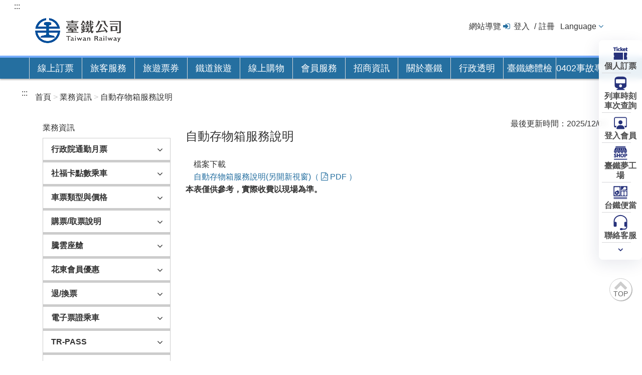

--- FILE ---
content_type: text/html;charset=UTF-8
request_url: https://tip.railway.gov.tw/tra-tip-web/tip/tip00C/tipC21/view?proCode=8ae4cac3756b7b41017572eab1711794&subCode=8ae4cac3756b7b41017573e752e6191d
body_size: 23509
content:
<!DOCTYPE html>
<html lang="zh-tw">
<head>
<meta charset="UTF-8">
<!--電子分類檢索START-->
<!-- <meta http-equiv="Pragma" content="no-cache" /> -->
<!-- <meta http-equiv="Cache-Control" content="no-cache" /> -->
<meta http-equiv="Expires" content="國營臺灣鐵路股份有限公司" />
<meta property="og:image" content="https://tip-tr4cdn.cdn.hinet.net/tra-tip-web/static/images/train.jpg">
<meta property="og:title" content="國營臺灣鐵路股份有限公司">
<!-- <meta name="_csrf" th:content="${_csrf.token}" /> -->
<!-- <meta name="_csrf_header" th:content="${_csrf.headerName}" /> -->
<meta name="DC.Title" content="TR WebSite - tw">
<meta name="DC.Creator" content="國營臺灣鐵路股份有限公司">
<meta name="DC.Subject" content="TR WebSite - tw">
<meta name="DC.Description" content="">
<meta name="DC.Contributor" content="國營臺灣鐵路股份有限公司">
<meta name="DC.Type" content="Text">
<meta name="DC.Format" content="text/html">
<meta name="DC.Source" content="國營臺灣鐵路股份有限公司">
<meta name="DC.Language" content="中文">
<meta name="DC.coverage.t.max" content="">
<meta name="DC.coverage.t.min" content="">
<meta name="DC.Publisher" content="國營臺灣鐵路股份有限公司">
<meta name="DC.Date" content="2008-12-11">
<meta name="DC.Identifier" content="315180000M">
<meta name="DC.Rights" content="國營臺灣鐵路股份有限公司">
<meta name="Category.Theme" content="9Z0">
<meta name="Category.Cake" content="J4Z">
<meta name="Category.Service" content="I6Z">

<meta name="Keywords" content="國營臺灣鐵路股份有限公司,臺灣鐵路公司,台鐵,臺鐵,臺鐵夢工場,臺鐵e訂通,台鐵e訂通,Railway,台鐵 悠遊卡,多卡通,腳踏車 火車,去回票,無障礙,電子票證,App,訂票,時刻表,票價">
<!--電子分類檢索END-->
<link rel="shortcut icon" href="https://tip-tr4cdn.cdn.hinet.net/tra-tip-web/static/images/favicon.ico">
<title class="webTitle">國營臺灣鐵路股份有限公司</title>





	<link rel="stylesheet" href="https://tip-tr4cdn.cdn.hinet.net/tra-tip-web/static/css/bootstrap.min.css?v=114.10.13">
	<link rel="stylesheet" href="https://tip-tr4cdn.cdn.hinet.net/tra-tip-web/static/css/font-awesome.min.css?v=114.10.13">
	<link rel="stylesheet" href="https://tip-tr4cdn.cdn.hinet.net/tra-tip-web/static/css/tip_normal.css?v=114.10.13">
	
	<link rel="stylesheet" href="https://tip-tr4cdn.cdn.hinet.net/tra-tip-web/static/css/tip_default.css?v=114.10.13">
	<link rel="stylesheet" href="https://tip-tr4cdn.cdn.hinet.net/tra-tip-web/static/css/tip_station_map.css?v=114.10.13">
	<link rel="stylesheet" href="https://tip-tr4cdn.cdn.hinet.net/tra-tip-web/static/css/jquery-ui.min.css?v=114.10.13">
	<link rel="stylesheet" href="https://tip-tr4cdn.cdn.hinet.net/tra-tip-web/static/css/bootstrap-datepicker.css?v=114.10.13">
	<link rel="stylesheet" href="https://tip-tr4cdn.cdn.hinet.net/tra-tip-web/static/css/bootstrap-datepicker.standalone.css?v=114.10.13">
	<link rel="stylesheet" href="https://tip-tr4cdn.cdn.hinet.net/tra-tip-web/static/css/nav-quick.css?v=114.10.13">


	<style>
@media print {
	a[href]:after {
		content: none !important;
	}
}
	.menu_ForTip {
		background:#D4007B;
		border-top:white 4px solid;
	}
</style>

	<!-- /*外文版的css*/ -->
	
	
	<link href="https://tip-tr4cdn.cdn.hinet.net/tra-tip-web/static/images/favicon.ico" rel="icon" type="image/ico">
	
	
	<link rel="stylesheet" href="https://tip-tr4cdn.cdn.hinet.net/tra-tip-web/static/css/tip_account.css?v=114.10.13">
	<link rel="stylesheet" href="https://tip-tr4cdn.cdn.hinet.net/tra-tip-web/static/css/tip_booking.css?v=114.10.13">
	<link href="https://tip-tr4cdn.cdn.hinet.net/tra-tip-web/static/css/traincode.css?v=114.10.13" rel="stylesheet">
	<style>
	.list_count>li {
	    margin: 0.9em 0;
	}
	
	
	.sidemenu .icon-fa:after {
    	position: absolute;
    	right: 30px;
    	font-size: 1.12em;
    	height: 1.12em;
    	margin: auto;
	}
	
	
	</style>
	
	<style>:target:before { content: ""; display: block; height: 46px; }</style>
	

	

	<script src="https://tip-tr4cdn.cdn.hinet.net/tra-tip-web/static/js/jquery.min.js?v=114.10.13"></script>
	<script src="https://tip-tr4cdn.cdn.hinet.net/tra-tip-web/static/js/jquery-migrate.min.js?v=114.10.13"></script>
	<script src="https://tip-tr4cdn.cdn.hinet.net/tra-tip-web/static/js/bootstrap.min.js?v=114.10.13"></script>
	<script src="https://tip-tr4cdn.cdn.hinet.net/tra-tip-web/static/js/jquery.blockUI.js?v=114.10.13"></script>
	<script src="https://tip-tr4cdn.cdn.hinet.net/tra-tip-web/static/script/tip_default.js?v=114.10.13"></script>
	
	<script src="https://tip-tr4cdn.cdn.hinet.net/tra-tip-web/static/script/tipCommon.js?v=114.10.13"></script>
	<script src="https://tip-tr4cdn.cdn.hinet.net/tra-tip-web/static/script/jquery.subwayMap-0.5.1-train.js?v=114.10.13"></script>
	<script src="https://tip-tr4cdn.cdn.hinet.net/tra-tip-web/static/js/bootstrap-datepicker.min.js?v=114.10.13"></script>
	<script src="https://tip-tr4cdn.cdn.hinet.net/tra-tip-web/static/js/locales/bootstrap-datepicker.zh-TW.min.js?v=114.10.13"></script>
	
	
	
	
	<script src="https://tip-tr4cdn.cdn.hinet.net/tra-tip-web/static/js/nav-quick.js?v=114.10.13"></script>

	
	<script type="text/javascript">
		function showBlockUI() {
			$.blockUI({
				message : '處理中，請稍候...'
			});
		}
		// 關 blockUI
		function unBlockUI() {
			$.unblockUI();
		}
		<!-- /* 修正 safari 上一頁cache停留blockUI()問題 */ -->
		window.onpageshow = function(event) {
		    if (event.persisted) {
		        $.unblockUI();
		    }
		};
		$(function(){
			$('input[data-plugin=datepicker]').keypress(function(){
				$(this).attr('maxlength',10)
				if($(this).val().length == 4||$(this).val().length == 7){
					var rideDateValue = $(this).val();
					$(this).val(rideDateValue.concat('/'))
				}
			})
			
			if($('.breadcrumb').text() != ''){
				var breadText = '';
				var count = 1;
				var breadcrumbLength = $('.breadcrumb li').length
				$('.breadcrumb li').each(function(){
					var aaa = $(this).text().trim()
					if(count == breadcrumbLength){
						breadText += aaa
					}else{
						breadText += aaa +'>'
					}
					count ++;
				})
				$('.webTitle').text("\u570B\u71DF\u81FA\u7063\u9435\u8DEF\u80A1\u4EFD\u6709\u9650\u516C\u53F8"+'_'+breadText)
			} else{
				if($('.main-header').text() != ''){
					$('.webTitle').text("\u570B\u71DF\u81FA\u7063\u9435\u8DEF\u80A1\u4EFD\u6709\u9650\u516C\u53F8"+'_'+$('.main-header').text())
				}else{
					$('.webTitle').text("\u570B\u71DF\u81FA\u7063\u9435\u8DEF\u80A1\u4EFD\u6709\u9650\u516C\u53F8")
				}
			}
		$('.pagination').find('span[aria-hidden=true]').first().attr('title','前往第一頁')
		$('.pagination').find('span[aria-hidden=true]').last().attr('title','前往最後一頁')
		$('.pagination').find('span[aria-hidden=true]').eq(1).attr('title','前往上一頁')
		$('.pagination').find('span[aria-hidden=true]').eq(-2).attr('title','前往下一頁')
		
		})
		
		if(!(document.cookie || navigator.cookieEnabled)){
			alert("\u8ACB\u5C07\u700F\u89BD\u5668\u8A2D\u70BA\u555F\u7528 Cookies \u3002 Cookie \u662F\u5132\u5B58\u5728\u60A8\u96FB\u8166\u4E2D\u6709\u52A9\u65BC\u7CFB\u7D71\u904B\u4F5C\u7684\u6A94\u6848\u3002\u5982\u679C\u7121\u6CD5\u6B63\u5E38\u4F7F\u7528\u672C\u7DB2\u7AD9\u76F8\u95DC\u529F\u80FD\uFF0C\u8ACB\u6AA2\u67E5\u60A8\u7684\u700F\u89BD\u5668\u662F\u5426\u5DF2\u8A2D\u70BA\u63A5\u53D7 Cookie\u3002\u5982\u679C\u672A\u8A2D\u5B9A\u63A5\u53D7Cookie\uFF0C\u53EF\u80FD\u5C31\u6C92\u6709\u8FA6\u6CD5\u4FDD\u6301\u6B63\u5E38\u64CD\u4F5C\u3002");
		};
		
		$(function(){
			<!--離開語言切換menu，將該menu收合-->
			var dropdown_menu_length=$('.dropdown-menu li').length;

			
			$(".dropdown-menu").find('a').focusout(function () {
			        var dropdown_menu_index= $(this).parents("li").index();
					if((dropdown_menu_length-1)==dropdown_menu_index){
						$(".dropdown.open").removeClass("dropdown open").addClass("dropdown");				
					}
			});
			
			<!--點top圖回到最上方導盲磚-->
			$(".btntop .icon-fa.chevron-up").click(function () {
				     $('#AU').focus();
					        
			});
			
		})										
	</script>
	
<script type="text/javascript">
	
	$().ready(function () {
		if($('.main-tab ul.tabs li.active').index()>0){
			$('.main-tab ul.tabs li.active a').focus();
		}
	});
	
</script>

<!-- Global site tag (gtag.js) - Google Analytics -->
<script async src="https://www.googletagmanager.com/gtag/js?id=G-9P3LQ5F3SZ"></script>
<script>
	  window.dataLayer = window.dataLayer || [];
	  function gtag(){dataLayer.push(arguments);}
	  gtag('js', new Date());
	
	  gtag('config', 'G-9P3LQ5F3SZ');
	</script>
</head>
<body class="demo-include">

	<!--頂端功能(在tip_demo.js載入_tmp_header.html的內容)-->
    <div class="header">
		<a href="#content" id="gotocenter" title="跳到主要內容" class="sr-only sr-only-focusable">跳到主要內容</a>
		<div class="container">
			<!--快速鍵-->
			<a href="#U" id="AU" name="U" title="上方功能區塊" accesskey="U">:::</a>
			<!--logo 區-->
			<div class="logo col-xs-6">
				<h1>
					<a href="/tra-tip-web/tip" title="國營臺灣鐵路股份有限公司">
						<img src="/tra-tip-web/static/images/TRC_logo_1.png" alt="國營臺灣鐵路股份有限公司LOGO">
					</a>
				</h1>
			</div>
			<!-- 右側選單 -->
			<div class="navtop col-xs-6">
				<li>
					<a href="/tra-tip-web/tip/tip00F/tipF15/view" title="網站導覽">網站導覽</a>
				</li>
				<li class="login">
					<a href="/tra-tip-web/tip/tip008/tip811/memberLogin" title="登入" alt="登入">登入</a>
					<a href="/tra-tip-web/tip/tip008/tip821/createPerson" title="註冊" alt="註冊">註冊</a>
					
				</li>
				

				<!--語言切換 尚未上線 先註解-->
				<li class="language-selector">
					<div class="dropdown">
						<a id="dLabe1" class="langon" href="/tra-tip-web/tip?lang=ZH_TW" data-toggle="dropdown" role="button" title="Language">Language</a>
						<ul class="dropdown-menu" aria-labelledby="dLabe1">
							
							<li>
								<a href="https://www.railway.gov.tw/tra-tip-web/tip?lang=ZH_TW" title="繁體中文">繁體中文</a>
							</li>
							
							
								
								<li>
									<a href="https://tip.railway.gov.tw/tra-tip-web/tip?lang=EN_US" title="English">English</a>
								</li>
								<li>
									<a href="https://tip.railway.gov.tw/tra-tip-web/tip?lang=JA_JP" title="日本語">日本語</a>
								</li>
								<li>
									<a href="https://tip.railway.gov.tw/tra-tip-web/tip?lang=KO_KA" title="한국어">한국어</a>
								</li>
							
						</ul>
					</div>
				</li>
				<!--語言切換 end-->
               <!-- 註解關閉 113/11/23
               	<li>
					<img th:src="@{/static/images/TRA_logo_2.png}" alt="國營臺灣鐵路股份有限公司LOGO">
				</li>
				 -->
			</div>

			<!-- 						<input type="hidden" th:name="${_csrf.parameterName}" th:value="${_csrf.token}" /> -->
		</div>
	
		<div class="container">
			<noscript>
				您的瀏覽器不支援JavaScript功能，若部份網頁功能無法正常使用時，請開啟瀏覽器JavaScript狀態<br>友善列印 :<br>請利用鍵盤按住Ctrl + P開啟列印功能<br>字級設定 :<br>IE6請利用鍵盤按住ALT鍵 + V → X → (G)最大(L)較大(M)中(S)較小(A)小，來選擇適合您的文字大小,<br>而IE7或Firefox瀏覽器則可利用鍵盤 Ctrl + (+)放大 (-)縮小來改變字型大小。
			</noscript>
		</div>
		<script>
		    var holidayName = "\u6548\u80FD\u7248\u8A02\u7968";
	        var holidayMsg = "<strong> \u4E00\u3001115\u5E74\u6625\u7BC0\u8A02\u7968\u671F\u7A0B<\/strong> <p> \u0026nbsp; 1.\u6771\u90E8\u5E79\u7DDA\u53CA\u8DE8\u7DDA<br> \u0026nbsp;\u0026nbsp; (1).\u958B\u653E\u9810\u8A02\u6642\u9593\uFF1A1\u670813\u65E5(\u661F\u671F\u4E8C) 0\u6642\u8D77\u3002<br> \u0026nbsp;\u0026nbsp; (2).\u53EF\u9810\u8A02\u4E58\u8ECA\u671F\u9593\uFF1A2\u670810\u65E5(\u661F\u671F\u4E8C)\u81F32\u670823\u65E5(\u661F\u671F\u4E00)\u3002<br> \u0026nbsp;\u0026nbsp; (3).\u9069\u7528\u7BC4\u570D:\u6771\u90E8\u5E79\u7DDA\uFF08\u5B9C\u862D\u7DDA\u3001\u5317\u8FF4\u7DDA\u3001\u82B1\u6771\u7DDA\u3001\u5357\u8FF4\u7DDA\uFF09\u53CA\u8DE8\u7DDA\u5404\u7D1A\u5C0D\u865F\u5217\u8ECA\uFF0C\u4E26\u5305\u542B\u4EE5\u4E0B\u8ECA\u6B21\uFF1A161\u3001162\u3001165\u3001168\u6B21\u3002<br> \u0026nbsp; 2.\u897F\u90E8\u5E79\u7DDA<br> \u0026nbsp;\u0026nbsp; (1).\u958B\u653E\u9810\u8A02\u6642\u9593\uFF1A1\u670814\u65E5(\u661F\u671F\u4E09) 0\u6642\u8D77\u3002<br> \u0026nbsp;\u0026nbsp; (2).\u53EF\u9810\u8A02\u4E58\u8ECA\u671F\u9593\uFF1A2\u670811\u65E5(\u661F\u671F\u4E09)\u81F32\u670823\u65E5(\u661F\u671F\u4E00)\u3002<br> \u0026nbsp;\u0026nbsp; (3).111\u3001132\u53CA176\u7B49\u8ECA\u6B21\uFF0C\u65BC\u897F\u90E8\u5E79\u7DDA\u9996\u65E5\u958B\u653E\u8A02\u7968\u6642\u9593\u8D77\u9810\u8A02\u3002<br> \u0026nbsp; 3.\u82B1\u6771\u5730\u5340\u5BE6\u540D\u5236<br> \u0026nbsp;\u0026nbsp; (1).\u958B\u653E\u9810\u8A02\u6642\u9593\uFF1A<br> \u0026nbsp;\u0026nbsp;\u0026nbsp; a.1\u670813\u65E5(\u661F\u671F\u4E8C) 0\u6642\u8D77\uFF0C\u7B26\u5408\u8CC7\u683C\u65C5\u5BA2\u53EF\u512A\u5148\u9810\u8A02\u3002 <br> \u0026nbsp;\u0026nbsp;\u0026nbsp; b.1\u670816\u65E5(\u661F\u671F\u4E94) 0\u6642\u8D77\uFF0C\u5168\u9762\u958B\u653E\u4E00\u822C\u65C5\u5BA2\u8A02\u7968\u3002<br> \u0026nbsp;\u0026nbsp; (2).\u53EF\u9810\u8A02\u4E58\u8ECA\u671F\u9593\uFF1A2\u670810\u65E5(\u661F\u671F\u4E8C)\u81F32\u670823\u65E5(\u661F\u671F\u4E00)\u3002 <br> 4.\u9023\u5047\u52A0\u73ED\u5BE6\u540D\u5236<br> \u0026nbsp;\u0026nbsp; (1).\u958B\u653E\u9810\u8A02\u6642\u9593\uFF1A1\u670815\u65E5(\u661F\u671F\u56DB) 0\u6642\u8D77\u3002<br> \u0026nbsp;\u0026nbsp; (2).\u53EF\u9810\u8A02\u8ECA\u6B21\uFF1A2\u670813\u65E5\u300114\u65E5\u300121\u65E5\u53CA22\u65E5\u52A0\u958B\u7684\u5BE6\u540D\u5236\u5217\u8ECA\u3002 <br> \u0026nbsp;\u0026nbsp; (3).\u5269\u9918\u5EA7\u4F4D\u5C07\u65BC\u4E58\u8ECA\u65E5\u524D\u4E8C\u65E5\u8D77\u958B\u653E\u6240\u6709\u65C5\u5BA2\u9032\u884C\u7121\u8A18\u540D\u8CFC\u7968\u3002 <br> \u0026nbsp;\u0026nbsp; <\/p> <strong> \u4E8C\u3001 115\u5E74\u6625\u7BC0\u8A02\u7968\u6CE8\u610F\u4E8B\u9805<\/strong> <p>\u0026nbsp; 1.\u70BA\u63D0\u5347\u8A02\u7968\u7CFB\u7D71\u6548\u80FD\uFF0C\u81EA1\u670810\u65E5\uFF08\u661F\u671F\u516D\uFF09\u8D77\u81F31\u670813\u65E5\uFF08\u661F\u671F\u4E8C\uFF09\uFF0C\u6BCF\u65E520:00\u81F3\u9694\u65E500:30\uFF0C\u300C\u5FEB\u901F\u300D\u53CA\u300C\u5B8C\u6574\u300D\u8A02\u7968\u9801\u9762\u5C07\u66AB\u505C\u670D\u52D9\uFF0C\u50C5\u63D0\u4F9B\u65C5\u5BA2\u4F7F\u7528\u300C\u6548\u80FD\u7248\u8A02\u7968\u300D\u7DB2\u9801\u9032\u884C\u8A02\u7968\u3002<br> \u0026nbsp; 2.\u524D\u8FF0\u671F\u959323:50\u81F3\u9694\u65E500:30\uFF0C\u9918\u7968\u67E5\u8A62\u3001\u7DB2\u8DEF\u4ED8\u6B3E\uFF08\u4F7F\u7528APP\u4ECD\u53EF\u6B63\u5E38\u4ED8\u6B3E\uFF09\u3001\u7968\u8A02\u4FBF\u7576\u3001\u7DDA\u4E0A\u63DB\u7968\u3001\u82B1\u6771\u6703\u54E1\u512A\u60E0\u63AA\u65BD\u7533\u8ACB\u3001\u9A30\u96F2\u5EA7\u8259\u9078\u9910\u53CA\u5176\u4ED6\u5B98\u7DB2\u9801\u9762\u4EA6\u66AB\u505C\u67E5\u8A62\u53CA\u670D\u52D9\u3002<br> \u0026nbsp; 2.\u82B1\u84EE\u53CA\u81FA\u6771\u5730\u5340\u7684\u300C\u82B1\u6771\u5730\u5340\u5BE6\u540D\u5236\u300D\u8207\u300C\u9023\u5047\u52A0\u73ED\u5BE6\u540D\u5236\u300D\u8A02\u7968\uFF0C\u8ACB\u4F7F\u7528\u8A72\u5C08\u5340\u7DB2\u9801\u9032\u884C\u8A02\u7968\u64CD\u4F5C\u3002<br> <\/p>";
		</script>
<!-- 		109/08/04 block
      <script type="text/javascript">				   
			$(document).ready(function(){
				$('#tabHoliday').click(function(){
			var jc = $.dialog({
	   		    title: '',
	   		    lazyOpen : false,
	   		 	animation:'scale',
	   		 	columnClass:'large',
	   		 	scrollToPreviousElement:false,
	   		    content: 
	   		    	'<div class="main-tab-box tab-content">'+
	                '<div class="article">'+
	                    '<h2 class="linetitle"><strong>'+ holidayName + '注意事項</strong></h2>'+
	                    '<div class="indent">'+
	                        '<ol class="decimal">'+
	                          '<span class="red">'+ holidayName +'</span>網頁可預訂開放預售期間內之各級對號列車乘車票。'+
	                        '</ol>'+	
	                    '</div>'+
	                '</div>'+
	                '<div class="btn-gogroup">'+
	                	'<a href="/tra-tip-web/tip/tip001/tip122/query" class="btn btn-basic btn-lg" title="確認">繼續訂票</a>'+
	                '</div>'	   		    
	   		})});
			});
			</script>
 -->
	</div>

    <!--主選單(在tip_demo.js載入_tmp_menu.html的內容)-->
    <div class="menu">
		<div class="container">
			<ul class="parent">
<!--=====是否開啟三倍券功能 Start=====-->
				<li class=" menu_1">
<!--=====是否開啟三倍券功能 End=====-->	
					<a href="" title="線上訂票">線上訂票</a>
					<div class="sub">
						
							<ul class="container sub-area menusub-1">
								<li>
									<div class="menutitle">一般票券</div>
									<ul class="menu-item">
										<li class="book-ticket">
											<div>自強/莒光/普悠瑪 等列車 單/多行程 訂票</div>
											<div class="book-ticket-btn">
												<a href="/tra-tip-web/tip/tip001/tip121/query" class="btn btn-line btn-lg booking-user" title="個人訂票">個人訂票</a>
 												
												<a href="/tra-tip-web/tip/tip002/tip210/query" class="btn btn-line btn-lg booking-users" title="團體訂票">團體訂票</a>
											</div>
										</li>
									</ul>
									<ul class="menu-item column2">
										<li class="sublist">
											<a href="/tra-tip-web/tip/tip001/tip112/gobytime" title="列車時刻/車次查詢">列車時刻/車次查詢</a>
										</li>
										<li class="sublist">
											<a href="/tra-tip-web/tip/tip001/tip115/query" title="個人訂票紀錄查詢/修改訂票/網路付款">個人訂票紀錄查詢/修改訂票/網路付款</a>
										</li>
										
										<li class="sublist">
											<a href="/tra-tip-web/tip/tip001/tip119/queryTime" title="剩餘座位查詢">剩餘座位查詢</a>
										</li>
										<li class="sublist">
											<a href="/tra-tip-web/tip/tip00C/tipC21/view?proCode=8ae4cac3756b7b4101757271e5f71703&amp;subCode=8ae4cac3756b7b41017572737d1a1704" title="車票類型與價格">車票類型與價格</a>
										</li>
										<li class="sublist">
											<a href="/tra-tip-web/tip/tip002/tip212/gobytime" title="團體訂票剩餘座位查詢">團體訂票剩餘座位查詢</a>
										</li>								
										

										<li>
											<a href="/tra-tip-web/tip/tip00C/tipC21/view?proCode=8ae4cac3889508e701889af6ea7904e7&amp;subCode=8ae4cac3889508e701889af83c8404e8" title="&lt;span class=&quot; menutitle&quot; style=&quot;font-weight : bold&quot;&gt;行政院通勤月票&lt;/span&gt;">
												<span class=" menutitle" style="font-weight : bold">行政院通勤月票</span>
											</a>
										</li>
										<li class="sublist" style="visibility: hidden">
											<a href="" title="車票類型與價格">要多長兩列撐開才不會破版</a>
										</li>
									</ul>
								</li>
							</ul>
							
						
					</div>
				</li>
				<!--====線上購物區塊(For三倍券) Start=== -->
				
				<!--====線上購物區塊(For三倍券) End=== -->
				
				<li class="menu_1">
					<a href="" title="旅客服務">旅客服務</a>
					<div class="sub">
						<ul class="container sub-area menusub-3">
							<li>
								<a  href="/tra-tip-web/tip/tip00C/tipC21/view?proCode=8ae4cac3889508e701889af6ea7904e7&amp;subCode=8ae4cac3889508e701889af83c8404e8" 
									title="&lt;span class=&quot; menutitle&quot; style=&quot;font-weight : bold&quot;&gt;行政院通勤月票&lt;/span&gt;">
									<span class=" menutitle" style="font-weight : bold">行政院通勤月票</span>
								</a>
								
								<!-- 業務資訊 -->
								<div class="menutitle">
									<a href="/tra-tip-web/tip/tip00C/tipC21/view" 
										title="&lt;span&gt;業務資訊&lt;/span&gt;">
										<span>業務資訊</span>
									</a>
								</div>
								<div class="menutitle">票價與訂票流程</div>
								<ul class="menu-item">
									<li class="sublist">
										<a href="/tra-tip-web/tip/tip00C/tipC21/view?proCode=8ae4cac3756b7b4101757271e5f71703&amp;subCode=8ae4cac3756b7b41017572737d1a1704" title="車票類型與價格">車票類型與價格</a>
									</li>
									<li class="sublist">
										<a href="/tra-tip-web/tip/tip00C/tipC21/view?proCode=8ae4cac3756b7b41017572e5974c178b&amp;subCode=8ae4cac3756b7b41017573dba4e4186f"  title="購票/取票說明">購票/取票說明</a>
									</li>
									<li class="sublist">
										<a href="/tra-tip-web/tip/tip00C/tipC21/view?proCode=8ae4cac3756b7b41017572e5eed1178c&amp;subCode=8ae4cac3756b7b41017573df6b0918c7"  title="退/換票">退/換票</a>
									</li>
									<li class="sublist">
										<a href="/tra-tip-web/tip/tip00C/tipC21/view?proCode=8ae4cac3756b7b41017572e76e08178d&amp;subCode=8ae4cac290f06c930190f390e6930537" target="_blank" title="電子票證乘車">電子票證乘車</a>
					           		</li>
									<li class="sublist">
										<a href="/tra-tip-web/tip/tip00C/tipC21/view?proCode=8ae4cac3756b7b41017572e79f36178e&amp;subCode=8ae4cac3756b7b41017573e0cbaa18e2"  title="信用卡付款">信用卡付款</a>
									</li>
									<li class="sublist">
										<a href="/tra-tip-web/tip/tip00C/tipC21/view?proCode=8ae4cac3756b7b41017572e7c4fc178f&amp;subCode=8ae4cac3756b7b41017573e22d9418eb"  title="網路訂票預訂台鐵便當公告">網路訂票預訂台鐵便當公告</a>
									</li>
									<li class="sublist">
										<a href="/tra-tip-web/tip/tip001/tip114/query" title="票價試算">票價試算</a>
									</li>
									
									<li class="sublist">
										<a href="/tra-tip-web/tip/tip00C/tipC21/view?proCode=8ae4cac37f51350a017f53c464e400c4&amp;subCode=8ae4cac37f51350a017f53c5c60000c5" title="騰雲座艙">騰雲座艙</a>
									</li>
									<li class="sublist">
										<a href="/tra-tip-web/tip/tip00C/tipC21/view?proCode=8ae4cac388f3efbd0188f764d94406ff&amp;subCode=8ae4cac388f3efbd0188f76624910700" target="_blank" title="社福卡點數乘車">社福卡點數乘車</a>
					           		</li>
								</ul>
							</li>
							<li>
								<div class="menutitle">列車時刻與轉乘</div>
								<ul class="menu-item">
									<li class="sublist">
										<a href="/tra-tip-web/tip/tip001/tip112/gobytime" title="列車時刻/車次查詢">列車時刻/車次查詢</a>
									</li>
									
									
									
									<li class="sublist">
										<a href="/tra-tip-web/tip/tip001/tip117/queryTraTransferThsr" title="臺鐵高鐵轉乘查詢">臺鐵高鐵轉乘查詢</a>
									</li>
									<li class="sublist">
										<a href="/tra-tip-web/tip/tip007/tip711/blockList" title="路線運行狀態">路線運行狀態</a>
									</li>
									<li class="sublist">
										<a href="/tra-tip-web/tip/tip00H/tipH41/goTH41" title="車站與周邊資訊">車站與周邊資訊</a>
									</li>

																		
									<li class="sublist">
										<a href="/tra-tip-web/tip/tip00C/tipC21/view?proCode=8ae4cac3756b7b41017572e9077f1790&amp;subCode=8ae4cac3756b7b41017573e352ae18f8" title="時刻表下載">時刻表下載</a>
									</li>
									<li class="sublist">
										<a href="/tra-tip-web/tip/tip00C/tipC21/view?proCode=8ae4cac3756b7b41017573e4597d1901&amp;subCode=8ae4cac3756b7b41017573e5fc20190b" title="停車場收費標準">停車場收費標準</a>
									</li>
								</ul>
							</li>
							<li>
								<div class="menutitle">兩鐵服務</div>
								<ul class="menu-item">
									<li class="sublist">
										<a href="/tra-tip-web/tip/tip00D/tipD11/view11" title="兩鐵列車資訊">兩鐵列車資訊</a>
									</li>
									<li class="sublist">
										<a href="/tra-tip-web/tip/tip00D/tipD11/goEmptySeat" title="自行車額度查詢">自行車額度查詢</a>
									</li>
									<li class="sublist">
										<a href="/tra-tip-web/tip/tip001/tip113/gobybiketime" title="兩鐵列車時刻/車次查詢">兩鐵列車時刻/車次查詢</a>
									</li>
									<li class="sublist">
										<a href="/tra-tip-web/tip/tip00C/tipC21/bikeView" title="兩鐵旅遊路線資訊">兩鐵旅遊路線資訊</a>
									</li>
								</ul>
								
							</li>
							<li>
								<div class="menutitle">行李/包裹託運</div>
								<ul class="menu-item">
									<li class="sublist">
										<a href="/tra-tip-web/tip/tip00C/tipC21/view?proCode=8ae4cac3756b7b41017572e9d09b1792&amp;subCode=8ae4cac3756b7b41017573e982c21948"  title="託運規範">託運規範</a>
									</li>
									<li class="sublist">
										<a href="/tra-tip-web/tip/tip00C/tipC21/view?proCode=8ae4cac3756b7b41017572ea7d111793&amp;subCode=8ae4cac3756b7b41017573e876a11928" title="運費說明">運費說明</a>
									</li>
									<li class="sublist">
										<a href="https://www.railway.gov.tw/tra-tip-web/tip/tip00C/tipC21/view?proCode=8ae4cac3756b7b41017572eab1711794&amp;subCode=8ae4cac3756b7b41017573e752e6191d&amp;lang=zh_TW" title="自動存物箱寄存服務">自動存物箱寄存服務</a>
									</li>
									<li class="sublist">
										<a href="https://www.railway.gov.tw/tra-tip-web/tip/tip00C/tipC21/view?proCode=8ae4cac3756b7b41017572e9d09b1792&amp;subCode=8ae4cac384c4c5110184ccceafe80aaa" target="_blank" title="行李/包裹/貨運契約">行李/包裹/貨運契約</a>
					           		</li>
								</ul>
								
								
									<div class="menutitle" >禮賓候車室</div>
									<ul class="menu-item">
										<li class="sublist">
											<a href="/tra-tip-web/tip/tip00J/tipJ11/view" title="禮賓候車室簡介">禮賓候車室簡介</a>
										</li>
										<li class="sublist">
											<a href="/tra-tip-web/tip/tip00J/tipJ11/desc" title="禮賓候車室使用說明">禮賓候車室使用說明</a>
										</li>
										<li class="sublist">
											<a href="/tra-tip-web/tip/tip00J/tipJ41/query" title="兌換禮賓候車室電子券">兌換禮賓候車室電子券</a>
										</li>
									</ul>		
									
							</li>

							
								<li>
									<div class="menutitle2">
										<a class="icon-fa angle-right" href="/tra-tip-web/tip/tip009/tip911/newsList" title="最新消息">最新消息</a>
									</div>
									<div class="menutitle2">
										<a class="icon-fa angle-right" href="/tra-tip-web/tip/tip00E/tipE11/goTE11" title="遺失物公告">遺失物公告</a>
									</div>
									<div class="menutitle2">
										<a class="icon-fa angle-right" href="/tra-tip-web/tip/tip008/tip847/query" title="常見問題">常見問題</a>
									</div>
									<div class="menutitle2">
										<a class="icon-fa angle-right" href="/tra-tip-web/tip/callCenter" title="聯絡客服">聯絡客服</a>
									</div>
									<div class="menutitle2">
										<a class="icon-fa angle-right" href="/tra-tip-web/tip/tip00C/tipC21/view?proCode=8ae4cac3756b7b41017572eb3f941795&amp;subCode=8ae4cac3756b7b41017573ea6f5d195a" title="旅客運送契約">旅客運送契約</a>
									</div>
									
									<!-- 									<div class="menutitle"> -->
									<!-- 										<a class="icon-fa angle-right" th:href="@{/tip/tip00C/tipC18/view00}" th:title="#{tip.menu.title.passengerRegulation}" th:text="#{tip.breadcrumb.passengerContract}">乘車規範</a> -->
									<!-- 									</div> -->
									<div class="menutitle2">
										<a class="icon-fa angle-right" href="/tra-tip-web/tip/tip00C/tipC21/view?proCode=8ae4cac38c017e9f018c243c41f93326&amp;subCode=8ae4cac38c017e9f018c243cd8673327"  title="無障礙空間說明">無障礙空間說明</a>
									</div>
									<div class="menutitle2">
										<a class="icon-fa angle-right" href="/tra-tip-web/tip/tip00C/tipC20/view70" title="中英詞彙對照表">中英詞彙對照表</a>
									</div>
									<div class="menutitle2">
										<a class="icon-fa angle-right" href="/tra-tip-web/adr/customized_info?I=BOdk82vOPKw4nr9W8kfiZqgN%2Bif9LX%2B2JNc1p3BG4HGpGf0rzDC8bMRG3GqlEN4q5Sm8csVG1EI%3D" title="平交道安全資訊專區>">平交道安全資訊專區</a>
									</div>
									
								</li>
							


						</ul>
					</div>
				</li>
				<li class="menu_1">
					<a href="">旅遊票券</a>
					<div class="sub">
						<ul class="container sub-area menusub-1">
							<li>
								<div class="menutitle">旅遊票券</div>
								<ul class="menu-item column3">
									<li class="sublist">
										<a href="/tra-tip-web/tip/tip003/tip311/view10" title="TR-PASS">TR-PASS</a>
										<div class="subtitle" title="旅客環臺一日/多日券">旅客環臺一日/多日券</div>
									</li>
<!-- 									<li class="sublist">
										<a th:href="@{/tip/tip00D/tipD11/view11}" th:title="#{tip.tip120.tablist.bicycle}" th:text="#{tip.tip120.tablist.bicycle}">兩鐵列車</a>
										<div class="subtitle" title="旅客與腳踏車共同搭乘">旅客與腳踏車共同搭乘</div>
									</li> 
									-->
									<li class="sublist">
										<a href="/tra-tip-web/tip/tip00H/tipH11/query" title="單日郵輪式列車行程">單日郵輪式列車行程</a>
										<div class="subtitle" title="一輛會等人的列車">一輛會等人的列車</div>
									</li>
									<li class="sublist">
										<a href="/tra-tip-web/tip/tip003/tip313/view10" title="一日周遊券">周遊券/悠遊券</a>
										<div class="subtitle">平溪、內灣、集集列車</div>
									</li>
									<li class="sublist">
										<a href="/tra-tip-web/tip/tip003/tip312/view10" title="交通聯票">交通聯票</a>
										<div class="subtitle" title="搭配其他大眾運輸">搭配其他大眾運輸</div>
									</li>
									
									<li class="sublist">
										<a href="https://afrch.forest.gov.tw/" title="阿里山林業鐵路介紹(另開新視窗)" target="_blank">阿里山林業鐵路介紹</a>
										<div class="subtitle" title="代售阿里山林業鐵路票券">
											<span class="red">臺鐵代售阿里山林業鐵路票券至108年9月30日止</span>
										</div>
									</li>
									
								    
										<li class="sublist">
											<a href="https://tip-tr4cdn.cdn.hinet.net/tra-tip-web/static/TRA_Sightseeing/index.html?v=114.10.13" title="國際鐵道觀光交流(另開新視窗)" target="_blank">國際鐵道觀光交流</a>
											<div class="subtitle" title="國際鐵道觀光交流">國際鐵道觀光交流</div>
										</li>
										

								</ul>
							</li>
						</ul>
					</div>
				</li>
				<li class="menu_1">
					<a href="/tra-tip-web/tip/tip00H/tipH21/goTH21" title="鐵道旅遊">鐵道旅遊</a>
					<div class="sub">
						<ul class="container sub-area menusub-2">
							
								<li>
									<div class="menutitle">
										<a class="icon-fa angle-right" href="/tra-tip-web/tip/tip00H/tipH21/query?ratraClass=8a8183195ca5257a015ca527a8930000&amp;ratraSecondClass=0" title="主題旅遊">主題旅遊</a>
									</div>
									<ul class="menu-item">
										
											<li class="sublist">
												<a href="/tra-tip-web/tip/tip00H/tipH21/query?ratraClass=8a8183195ca5257a015ca527a8930000&amp;ratraSecondClass=8ae4cac25f9448c7015f999dbbbc002b" title="知識之旅">知識之旅</a>
											</li>
											
											
										
											<li class="sublist">
												<a href="/tra-tip-web/tip/tip00H/tipH21/query?ratraClass=8a8183195ca5257a015ca527a8930000&amp;ratraSecondClass=2c948a825ce2f2c3015ce3d2400d0014" title="在地之旅">在地之旅</a>
											</li>
											
											
										
											<li class="sublist">
												<a href="/tra-tip-web/tip/tip00H/tipH21/query?ratraClass=8a8183195ca5257a015ca527a8930000&amp;ratraSecondClass=2c948a825ce2f2c3015ce3d1f4950013" title="支線之旅">支線之旅</a>
											</li>
											
											
										
											
											
											<button
												type="button" class="btn btn-line btn-more" title="更多" name="getMore" onclick="location.href=&#39;/tra-tip-web/tip/tip00H/tipH21/query?ratraClass=8a8183195ca5257a015ca527a8930000&amp;ratraSecondClass=0&#39;">更多...</button>
										
									</ul>
									
								</li>
							
							<li>
								<div class="menutitle">
									<a class="icon-fa angle-right" href="javascript:void(0)">推薦旅遊</a>
								</div>
								<ul class="menu-item">
									<li class="sublist">
										<a href="https://tip-tr4cdn.cdn.hinet.net/tra-tip-web/static/TRA_Sightseeing/index.html?v=114.10.13" title="國際鐵道觀光交流(另開新視窗)" target="_blank">國際鐵道觀光交流</a>
									</li>
									<li class="sublist">
										<a href="/tra-tip-web/tip/tip00C/tipC21/view?proCode=8ae4cac28c3afdba018c3e7151420940&amp;subCode=8ae4cac28c3afdba018c3e74ad310945&amp;lang=zh_TW" title="仲夏寶島號">仲夏寶島號</a>
									</li>
									<li class="sublist">
										<a href="/tra-tip-web/tip/tip00H/tipH11/query" title="單日郵輪式列車行程">單日郵輪式列車行程</a>
									</li>
									
								</ul>
							</li>
							<li>
								<div class="menutitle">
									<a class="icon-fa angle-right" href="/tra-tip-web/tip/tip00N/tipN01/journey/index" title="觀光列車">觀光列車</a>
								</div>
								<ul class="menu-item">
									
										<li class="sublist">
											<a href="/tra-tip-web/tip/tip00N/tipN01/sun/index?lang=zh_TW" title="鳴日號 / 鳴日廚房">鳴日號 / 鳴日廚房</a>
										</li>
										
									
										<li class="sublist">
											<a href="/tra-tip-web/tip/tip00N/tipN01/blue/index?lang=zh_TW" title="藍皮解憂號">藍皮解憂號</a>
										</li>
										
									
										<li class="sublist">
											<a href="/tra-tip-web/tip/tip00N/tipN01/around/index?lang=zh_TW" title="環島之星">環島之星</a>
										</li>
										
									
										
										<li class="sublist">
											<a href="/tra-tip-web/tip/tip00N/tipN01/public/index/005?lang=zh_TW" title="海風號">海風號</a>
										</li>
									
										
										<li class="sublist">
											<a href="/tra-tip-web/tip/tip00N/tipN01/public/index/006?lang=zh_TW" title="山嵐號">山嵐號</a>
										</li>
									
								</ul>
							</li>
							
						</ul>
					</div>
				</li>
				
				<!--====線上購物區塊(正常) Start=== -->
				
				
					
		<li class="menu_1">
			<!--=====是否開啟三倍券功能 Start=====-->
			
			
				<a href="" title="線上購物">線上購物</a>
			
			<!--=====是否開啟三倍券功能 End=====-->				
			<div class="sub">
				<ul class="container sub-area menusub-4">
				<!--=====是否開啟三倍券功能 =====-->
					<li>
						<div class="menutitle">
							<a class="icon-fa angle-right" href="/tra-tip-web/tip/tip005/tip511/shop" title="臺鐵夢工場">臺鐵夢工場</a>
						</div>
						<ul class="menu-item">
							<li class="sublist">
								<a title="視聽圖書" href="/tra-tip-web/tip/tip005/tip511/query?goodsTypeCode=GOODTYPE01">視聽圖書</a>
							</li>
							<li class="sublist">
								<a title="趣味生活" href="/tra-tip-web/tip/tip005/tip511/query?goodsTypeCode=GOODTYPE02">趣味生活</a>
							</li>
							<li class="sublist">
								<a title="服飾配件" href="/tra-tip-web/tip/tip005/tip511/query?goodsTypeCode=GOODTYPE03">服飾配件</a>
							</li>
							<li class="sublist">
								<a title="火車模型" href="/tra-tip-web/tip/tip005/tip511/query?goodsTypeCode=GOODTYPE04">火車模型</a>
							</li>
							<li class="sublist">
								<a title="主題與人物" href="/tra-tip-web/tip/tip005/tip511/query?goodsTypeCode=GOODTYPE05">主題與人物</a>
							</li>
							<li class="sublist">
								<a title="酒類商品" href="/tra-tip-web/tip/tip005/tip511/query?goodsTypeCode=GOODTYPE06">酒類商品</a>
							</li>
							<li class="sublist">
								<a title="組合促銷" href="/tra-tip-web/tip/tip005/tip511/luckyBag">組合促銷</a>
							</li>
						</ul>
						<ul class="menu-item">
							<li class="sublist">
								<a href="/tra-tip-web/tip/tip009/tip911/newsList" title="最新消息">最新消息</a>
							</li>
							<li class="sublist">
								<a href="/tra-tip-web/tip/tip005/tip511/stores" title="門市據點">門市據點</a>
							</li>
							<li class="sublist">
								<a href="/tra-tip-web/tip/tip005/tip511/about" title="品牌故事">品牌故事</a>
							</li>
							<li class="sublist">
								<a href="/tra-tip-web/tip/tip008/tip847/query" title="常見問題">常見問題</a>
							</li>
							<li class="sublist unvisible">
								<a href="" title="訂單查詢">訂單查詢</a>
							</li>
						</ul>
						
					</li>
					<li>
						<div class="menutitle">
							<a class="icon-fa angle-right" href="/tra-tip-web/tip/tip004/tip421/entry" title="台鐵便當">台鐵便當</a>
						</div>
						<ul class="menu-item">
							<li class="sublist">
								<a href="/tra-tip-web/tip/tip004/tip421/entry" title="便當菜色">便當菜色</a>
							</li>
							<li class="sublist">
								<a href="/tra-tip-web/tip/tip004/tip421/delivery" title="便當外送資訊">便當外送資訊</a>
							</li>
							<li class="sublist">
								<a href="https://www.railway.gov.tw/tra-tip-web/tip/tip00C/tipC21/view?proCode=8ae4cac28dcd1a37018dd5ba39e90bbe&amp;subCode=8ae4cac28dcd1a37018dd5bb8bba0bbf&amp;lang=zh_TW" target="_blank" title="循環餐盒">循環餐盒</a>
			           		</li>
						</ul>
						<ul class="menu-item">
							<li class="sublist">
								<a href="/tra-tip-web/tip/tip008/tip847/query" title="常見問題">常見問題</a>
							</li>
							<li class="sublist">
								<a href="/tra-tip-web/tip/tip004/tip431/orderView" title="訂單查詢">訂單查詢</a>
							</li>
						</ul>
					</li>
				</ul>
			</div>
		</li>
	
				
				<!--====線上購物區塊(正常) End=== -->
				
				<li class="menu_1">
					<a href="" title="會員服務">會員服務</a>
					<div class="sub">
						<div class="container sub-area">
							<!--未登入時-->
							<div class="sub-account">
								<div class="menutitle">為什麼要加入會員</div>
								<p>加入臺鐵會員可以享有專屬服務，包含「會員點數」、「會員訂位媒合」、「分級優惠」等服務。出外旅遊少不了搭乘臺鐵列車的你，趕快加入會員吧！</p>
								<div class="btn-fullgroup2">
									<a href="/tra-tip-web/tip/tip008/tip821/createPerson" class="btn btn-basic btn-lg" title="加入會員">加入會員</a>
									<a href="/tra-tip-web/tip/tip008/tip811/memberLogin" class="btn btn-line btn-lg" title="會員登入">會員登入</a>
								</div>
								<ul class="menu-item">
									<li class="sublist" style="margin-bottom: 10px; margin-top: 10px;">
										<a href="/tra-tip-web/tip/file/6b9b1f61-00c7-4b86-9e06-4649c36d6997"  target="_blank" title="會員服務規約(另開新視窗)">
											會員服務規約
											<i class="fa fa-file-pdf-o" aria-hidden="true"></i>
											PDF
										</a>
									</li>
									<li class="sublist" style="margin-bottom: 10px; margin-top: 10px;">
										<a href="/tra-tip-web/tip/file/946a8e29-7c6f-4b35-af08-2f0c7c17141b"  target="_blank" title="會員等級說明表(另開新視窗)">
											會員等級說明表
											<i class="fa fa-file-pdf-o" aria-hidden="true"></i>
											PDF
										</a>
									</li>
									<li class="sublist" style="margin-bottom: 10px; margin-top: 10px;">
										<a href="/tra-tip-web/tip/file/f18391de-504c-432c-b059-981a85a88b0a"  target="_blank" title="會員服務常見問答(另開新視窗)">
											會員服務常見問答
											<i class="fa fa-file-pdf-o" aria-hidden="true"></i>
											PDF
										</a>
									</li>
									<li class="sublist" style="margin-bottom: 10px; margin-top: 10px;">
										<a href="/tra-tip-web/tip/file/878f9690-1c71-4508-af07-76e41337ed00"  target="_blank" title="會員點數累積及使用辦法(另開新視窗)">
											會員點數累積及使用辦法
											<i class="fa fa-file-pdf-o" aria-hidden="true"></i>
											PDF
										</a>
									</li>
								</ul>
							</div>
						</div>
						<!--已登入-->
						
					</div>
				</li>
				
				<li class="menu_2" id="rentTender">
					<a href="" title="招商資訊">招商資訊</a>
					<div class="sub">

						<ul class="container sub-area menusub-4">
							<li>
								<div class="menutitle">
									<a class="icon-fa angle-right" href="/tra-tip-web/adr/rent-place-1" title="招商出租">招商出租</a>
								</div>
								<ul class="menu-item">
									<li class="sublist">
										<a href="/tra-tip-web/adr/rent-tender-1" title="招商公告">招商公告</a>
									</li>
									<li class="sublist">
										<a href="/tra-tip-web/adr/rent-tender-2" title="已出租情形">已出租情形</a>
									</li>
									<li class="sublist">
										<a href="/tra-tip-web/adr/rent-ad" title="廣告出租">廣告出租</a>
									</li>
									<li class="sublist">
										<a href="/tra-tip-web/adr/rent-place-3" title="拍攝場地設備出租">拍攝場地設備出租</a>
									</li>
									<li class="sublist">
										<a href="/tra-tip-web/adr/rent-place-4" title="場地短期出租">場地短期出租</a>
									</li>
								</ul>
								<ul class="menu-item">
									<li class="sublist">
										<a href="/tra-tip-web/adr/rent-place-1" title="臺鐵大樓會議室出租">臺鐵大樓會議室出租</a>
									</li>

									<li class="sublist">
										<a href="/tra-tip-web/adr/rent-place-2" title="辦公室出租">辦公室出租</a>
									</li>

									<li class="sublist">
										<a href="/tra-tip-web/adr/rent-equipment" title="其他場地出租">其他場地出租</a>
									</li>

									<li class="sublist">
										<a href="/tra-tip-web/adr/rent-place-5" title="臺北車站多功能展演區短期出租說明">臺北車站多功能展演區短期出租說明</a>
									</li>
								</ul>
							<li>
								<div class="menutitle">
									<a class="icon-fa angle-right" href="/tra-tip-web/adr/rent-tender" title="招標公告">招標公告</a>
								</div>
								<ul class="menu-item">
									<li class="sublist">
										<a href="/tra-tip-web/adr/rent-tender" title="招標公告">招標公告</a>
									</li>
									<li class="sublist">
										<a href="/tra-tip-web/adr/rent-tender?isAwaitOfBid=1" title="決標公告">決標公告</a>
									</li>
								</ul>
							</li>
							<li>
								<div class="menutitle">
									<a class="icon-fa angle-right" href="https://service.railway.gov.tw/RepairPlatform/Repair" target="_blank" title="維修備品國產化">維修備品國產化</a>
								</div>
							</li>
						</ul>
					</div>
				</li>
				<li id="aboutTR" class="menu_2">
					<a href="" title="關於臺鐵">關於臺鐵</a>
					<div class="sub">
						<ul class="container sub-area menusub-7">
							<li>
								<div class="menutitle" title="認識台鐵">認識台鐵</div>
								<ul class="menu-item">
									<li class="sublist">
										<a href="/tra-tip-web/adr/AdrI190/AdrI190/view?grandParentTitle=1&amp;parentTitle=3" title="公司願景及目標">公司願景及目標</a>
									</li>
									<li class="sublist">
										<a href="/tra-tip-web/adr/AdrI190/AdrI190/view?grandParentTitle=2&amp;parentTitle=11" title="經營團隊">經營團隊</a>
									</li>
									<li class="sublist">
										<a href="/tra-tip-web/adr/AdrI190/AdrI190/view?grandParentTitle=9&amp;parentTitle=10" title="臺鐵公司報告書">臺鐵公司報告書</a>
									</li>
									<li class="sublist">
										<a href="/tra-tip-web/adr/AdrI190/AdrI190/view?grandParentTitle=13&amp;parentTitle=14" title="旅客運輸服務碳足跡">旅客運輸服務碳足跡</a>
									</li>
									<li class="sublist">
										<a href="/tra-tip-web/adr/about-timeline" title="臺鐵大事紀">臺鐵大事紀</a>
									</li>
<!--									<li class="sublist">-->
<!--										<a th:href="@{/adr/about-vision}" title="公司簡介">公司簡介</a>-->
<!--									</li>-->
<!--									<li class="sublist">-->
<!--										<a th:href="@{/adr/about-director}" title="經營團隊">經營團隊</a>-->
<!--									</li>-->
<!--									<li class="sublist">-->
<!--										<a th:href="@{/adr/about-timeline}" title="臺鐵大事紀">公司大事紀</a>-->
<!--									</li>-->
<!--									<li class="sublist">-->
<!--										<a th:href="@{/adr/about-1-5}" title="臺灣鐵路路線建造史">臺灣鐵路路線建造史</a>-->
<!--									</li>-->
<!--									<li class="sublist">-->
<!--										<a th:href="@{/adr/about-1-8}" title="靚道專區">靚道專區</a>-->
<!--									</li>-->
								</ul>
								<a href="/tra-tip-web/adr/about-timeline" class="btn btn-line btn-more" title="更多">更多...</a>
								
							</li>
							<li>
								<div class="menutitle" title="政令宣導">政令宣導</div>
								<ul class="menu-item">
									<li class="sublist">
										<a href="/tra-tip-web/adr/about-policy" title="重大政策">重大政策</a>
									</li>
									<li class="sublist">
										<a href="/tra-tip-web/adr/about-publication" title="臺鐵政府出版品">臺鐵政府出版品</a>
									</li>
									<li class="sublist">
										<a href="/tra-tip-web/adr/about-labor-safety" title="職安專區">職安專區</a>
									</li>
									<li class="sublist">
										<a href="/tra-tip-web/adr/about-ac" title="廉政專區">廉政專區</a>
									</li>
									<li class="sublist">
										<a href="/tra-tip-web/adr/customized_info?I=BOdk8WvOPKw4nr9W8kfiZqgN%2Bif9LX%2B2JNc1p3BG0E%2BqPeIq5Su%2BV%2BZL%2BE6rN%2BYrzSy%2FWsNG6UqoLtk%3D" title="前瞻計畫行政透明專區">前瞻計畫行政透明專區</a>
									</li>
								</ul>
								<a href="/tra-tip-web/adr/about-policy" class="btn btn-line btn-more" title="更多">更多...</a>
								
							</li>
							<li>
								<div class="menutitle">行政與人員招募</div>
								<ul class="menu-item">
									
									<li class="sublist">
										<a href="/tra-tip-web/adr/about-recruit-1" title="人員招募">人員招募</a>
									</li>
									<li class="sublist">
										<a href="/tra-tip-web/adr/about-recruit-2" title="產學合作">產學合作</a>
									</li>
								</ul>
								
							</li>
							<li>
								<div class="menutitle" title="業務申辦">業務申辦</div>
								<ul class="menu-item">
									<li class="sublist">
										<a href="/tra-tip-web/adr/about-biz-2" title="台鐵便當特約批發">台鐵便當特約批發</a>
									</li>
									<li class="sublist">
										<a href="/tra-tip-web/adr/about-biz-3" title="商標授權">商標授權</a>
									</li>
									<li class="sublist">
										<a href="/tra-tip-web/adr/about-biz-4" title="圖像授權">圖像授權</a>
									</li>
									<li class="sublist">
										<a href="/tra-tip-web/adr/about-biz-1" title="商品代銷">商品代銷</a>
									</li>
								</ul>
								
							</li>
							<li>
								<div class="menutitle">公開資訊</div>
								<ul class="menu-item">
									<li class="sublist">
										<a href="/tra-tip-web/adr/about-public-info-1" title="政府資訊公開專區">政府資訊公開專區</a>
									</li>
									<li class="sublist">
										<a href="/tra-tip-web/adr/about-public-info-2" title="為民服務專區">為民服務專區</a>
									</li>
									<li class="sublist">
										<a href="/tra-tip-web/adr/about-public-info-3" title="臺鐵統計資訊">臺鐵統計資訊</a>
									</li>
									<li class="sublist">
										<a href="/tra-tip-web/adr/about-public-info-4" title="電子公文區">電子公文區</a>
									</li>
									<li class="sublist">
										<a href="/tra-tip-web/adr/about-public-info-7" title="OpenData">OpenData</a>
									</li>
								</ul>
								<a href="/tra-tip-web/adr/about-public-info-1" class="btn btn-line btn-more" title="更多">更多...</a>
							</li>
							<li>
								<div class="menutitle2">
									<a class="icon-fa angle-right" href="/tra-tip-web/adr/about-videos" title="影音專區">影音專區</a>
								</div>
								<div class="menutitle2">
									<a class="icon-fa angle-right" href="/tra-tip-web/adr/about-feedback" title="意見信箱">意見信箱</a>
								</div>
								<div class="menutitle2">
									<a class="icon-fa angle-right" target="_blank" href="https://service.railway.gov.tw/StaffPlatform/Login	" title="員工溝通平台">員工溝通平台</a>
								</div>
								<div class="menutitle2">
									<a class="icon-fa angle-right" href="/tra-tip-web/adr/customized_info?I=BOdk83WFNKcj1mQnyA%2BwVMZL6kWlC9PkOcotriiev1vjRdtiqjLzK9o%2Fv0X6RulKqC7Z" title="普悠瑪關懷專區">普悠瑪關懷專區</a>
								</div>
								<div  class="menutitle2">
									<a class="icon-fa angle-right" href="https://www.railway.gov.tw/tra-tip-web/adr/customized_info?I=BOdk836FNKcj1mQnyA%2BwVMZL6kWlC9PkOcotriieafZ9kbFF90rJd3mTYSThAr14xkXMR6gT0SfAIw%3D%3D" title="0402事故專區" >0402事故專區</a>
								</div>
							</li>
						</ul>
					</div>
				</li>
				<li class="menu_2">
				<div class="sub">
				</div>	
					<a href="" title="行政透明">行政透明</a>
						<div class="sub">
						
							<ul class="container sub-area menusub-2">
					            <li>
						            <div class="menutitle">
										<a class="icon-fa angle-right" href="https://www.railway.gov.tw/tra-tip-web/adr/customized_info?I=BOdk83mFNKcj1mQk2Ry9eelG92GoE9fkOcotriievHXoRsVyqiznJ%2B0XvE%2F%2BRcBAqB7oJ84ssWPBRc19pCPWJNUtvHLFRtRC&amp;site_preference=normal" target="_blank" title="工地現場即時影像行政透明專區">工地現場即時影像行政透明專區</a>
									</div>
									<div class="menutitle">
										<a class="icon-fa angle-right" href="https://www.railway.gov.tw/tra-tip-web/adr/customized_info?I=BOdk83iFNKcj1mQnyA%2BwVMZL6kWlC9PkOcotriiesEXARv1lpRDeJdkBv3b2RtVUqwLRJvYV&amp;site_preference=normal" target="_blank" title="重大資產活化案件">重大資產活化案件</a>
									</div>
					            </li>
					        </ul>
					  
					     </div>       
				</li>
				<li class="menu_2">
					<a href="" onclick="javascript:location.href='/tra-tip-web/adr/about-public-info-1?searchText=%E8%87%BA%E9%90%B5%E7%B8%BD%E9%AB%94%E6%AA%A2'" title="臺鐵總體檢">臺鐵總體檢</a>
				</li>
				<li class="menu_2">
					<a href=""  onclick="javascript:location.href=&#39;https://www.railway.gov.tw/tra-tip-web/adr/customized_info?I=BOdk836FNKcj1mQnyA%2BwVMZL6kWlC9PkOcotriieafZ9kbFF90rJd3mTYSThAr14xkXMR6gT0SfAIw%3D%3D&#39;" title="0402事故專區" >0402事故專區</a>
				</li>
				
			</ul>
		</div>
		


		<script>
		
			
		    
			$(function() {
				//主類別
				$(".menutitle a").click(function() {
					$(this).closest('form').submit();
				})
				//附類別
				$(".menu-item a").click(function() {
					$(this).closest('form').submit();
				})
				//點擊更多button
				$("button[name='getMore']").click(function() {
					$(this).closest('form').submit();
				})
				//外語版網頁導覽
				$('#generalInfo a').on('click', function() {
					var loc = $(this).attr('href');
					location.href = loc
				})
				//外語版網頁導覽
				$('#tourPackageBooking').on('click', function() {
					var loc = $(this).attr('href');
					location.href = loc
				})
			})
		</script>
	</div>

    <!--主要內容區塊-->
    <div id="content" class="container main-wrap adm-wrap">
    	
    	<!-- 中間內容導盲磚 -->
		<a href="#C" title="中間主要內容區，此區塊呈現網頁的網頁內容" id="AC" accesskey="C" name="C">:::</a>	
			
        <!--麵包屑-->
        <ol class="breadcrumb">
            <li><a href="/tra-tip-web/tip"  title="首頁">首頁</a></li>
            <li><a href="view" title="業務資訊" >業務資訊</a></li>
            <li><a href="view?subCode=8ae4cac3756b7b41017573e752e6191d">自動存物箱服務說明</a></li>
        </ol>
		<!--麵包屑 end-->

		
		
		
		

		
		<div id="errorDiv" class="info-error" style="display: none">
			
				<p class="icon-fa mag-error">輸入資料有誤，請依下方提示檢查後重新填寫。</p>
			
			
		</div>
		
	
		
        <!--左欄位-->
        <div class="col-xs-3">
			<div class="side-title">業務資訊</div>
			<div class="sidemenu">
				<ul id="appBusiness">
					<!-- 主類別 -->
					<li>
						<a class="icon-fa toggleBtn angle-down" onclick="tipDivToggleHideShow(this, 'angle-down', 'angle-up-a')" title="行政院通勤月票">行政院通勤月票</a>
					</li>
					<!-- 次類別 -->
					<div class="sub-sidemenu toggleDiv unvisible" >
						<a  href="view?proCode=8ae4cac3889508e701889af6ea7904e7&amp;subCode=8ae4cac3947ff22501948da964f44f9f&amp;lang=zh_TW" 
							title="公共運輸常客優惠回饋">公共運輸常客優惠回饋</a><a  href="view?proCode=8ae4cac3889508e701889af6ea7904e7&amp;subCode=8ae4cac3889508e701889af83c8404e8&amp;lang=zh_TW" 
							title="基北北桃(含基隆市)生活圈">基北北桃(含基隆市)生活圈</a><a  href="view?proCode=8ae4cac3889508e701889af6ea7904e7&amp;subCode=8ae4cac38ab91f6b018abb59d8e10269&amp;lang=zh_TW" 
							title="桃竹竹苗(含桃竹竹、竹竹苗、竹竹)生活圈">桃竹竹苗(含桃竹竹、竹竹苗、竹竹)生活圈</a><a  href="view?proCode=8ae4cac3889508e701889af6ea7904e7&amp;subCode=8ae4cac3889508e701889af8720804f1&amp;lang=zh_TW" 
							title="中彰投苗(含臺中市、彰化縣、南投縣)生活圈">中彰投苗(含臺中市、彰化縣、南投縣)生活圈</a><a  href="view?proCode=8ae4cac3889508e701889af6ea7904e7&amp;subCode=8ae4cac38c5f68e1018c681f39280b3c&amp;lang=zh_TW" 
							title="雲林生活圈">雲林生活圈</a><a  href="view?proCode=8ae4cac3889508e701889af6ea7904e7&amp;subCode=8ae4cac38c5f68e1018c682088c20b45&amp;lang=zh_TW" 
							title="嘉義生活圈">嘉義生活圈</a><a  href="view?proCode=8ae4cac3889508e701889af6ea7904e7&amp;subCode=8ae4cac3889508e701889af88e7804fa&amp;lang=zh_TW" 
							title="嘉嘉南高屏(含臺南市、高雄市、屏東縣、南高屏、嘉嘉南)生活圈">嘉嘉南高屏(含臺南市、高雄市、屏東縣、南高屏、嘉嘉南)生活圈</a><a  href="view?proCode=8ae4cac3889508e701889af6ea7904e7&amp;subCode=8ae4cac38ab91f6b018abb5b88a40274&amp;lang=zh_TW" 
							title="北宜(含宜蘭縣)生活圈">北宜(含宜蘭縣)生活圈</a><a  href="view?proCode=8ae4cac3889508e701889af6ea7904e7&amp;subCode=8ae4cac38ab91f6b018abb5bb4fd027d&amp;lang=zh_TW" 
							title="花蓮生活圈">花蓮生活圈</a><a  href="view?proCode=8ae4cac3889508e701889af6ea7904e7&amp;subCode=8ae4cac38ab91f6b018abb5be03b0286&amp;lang=zh_TW" 
							title="臺東生活圈">臺東生活圈</a><a  href="view?proCode=8ae4cac3889508e701889af6ea7904e7&amp;subCode=8ae4cac28ced2612018cf2ae133d0ac5&amp;lang=zh_TW" 
							title="臺灣鐵路觀光地圖TPASS">臺灣鐵路觀光地圖TPASS</a>
					</div>
				</ul>
				<ul id="appBusiness">
					<!-- 主類別 -->
					<li>
						<a class="icon-fa toggleBtn angle-down" onclick="tipDivToggleHideShow(this, 'angle-down', 'angle-up-a')" title="社福卡點數乘車">社福卡點數乘車</a>
					</li>
					<!-- 次類別 -->
					<div class="sub-sidemenu toggleDiv unvisible" >
						<a  href="view?proCode=8ae4cac388f3efbd0188f764d94406ff&amp;subCode=8ae4cac388f3efbd0188f76624910700&amp;lang=zh_TW" 
							title="社福卡點數乘車須知">社福卡點數乘車須知</a><a  href="view?proCode=8ae4cac388f3efbd0188f764d94406ff&amp;subCode=8ae4cac388f3efbd0188f766b49c0709&amp;lang=zh_TW" 
							title="社福卡點數搭乘臺鐵列車">社福卡點數搭乘臺鐵列車</a>
					</div>
				</ul>
				<ul id="appBusiness">
					<!-- 主類別 -->
					<li>
						<a class="icon-fa toggleBtn angle-down" onclick="tipDivToggleHideShow(this, 'angle-down', 'angle-up-a')" title="車票類型與價格">車票類型與價格</a>
					</li>
					<!-- 次類別 -->
					<div class="sub-sidemenu toggleDiv unvisible" >
						<a  href="view?proCode=8ae4cac3756b7b4101757271e5f71703&amp;subCode=8ae4cac3756b7b41017572737d1a1704&amp;lang=zh_TW" 
							title="一般票券">一般票券</a><a  href="view?proCode=8ae4cac3756b7b4101757271e5f71703&amp;subCode=8ae4cac3756b7b41017572739e89170d&amp;lang=zh_TW" 
							title="定期票">定期票</a><a  href="view?proCode=8ae4cac3756b7b4101757271e5f71703&amp;subCode=8ae4cac3976fd2a7019772fc0a0b0400&amp;lang=zh_TW" 
							title="月台票">月台票</a><a  href="view?proCode=8ae4cac3756b7b4101757271e5f71703&amp;subCode=8ae4cac3756b7b4101757273e5271716&amp;lang=zh_TW" 
							title="自動售票儲值卡">自動售票儲值卡</a><a  href="view?proCode=8ae4cac3756b7b4101757271e5f71703&amp;subCode=8ae4cac395f2c8940195f59fc8e811c6&amp;lang=zh_TW" 
							title="票價表">票價表</a>
					</div>
				</ul>
				<ul id="appBusiness">
					<!-- 主類別 -->
					<li>
						<a class="icon-fa toggleBtn angle-down" onclick="tipDivToggleHideShow(this, 'angle-down', 'angle-up-a')" title="購票/取票說明">購票/取票說明</a>
					</li>
					<!-- 次類別 -->
					<div class="sub-sidemenu toggleDiv unvisible" >
						<a  href="view?proCode=8ae4cac3756b7b41017572e5974c178b&amp;subCode=8ae4cac28d0e8e3d018d131085d908fe&amp;lang=zh_TW" 
							title="訂票期程表">訂票期程表</a><a  href="view?proCode=8ae4cac3756b7b41017572e5974c178b&amp;subCode=8ae4cac3756b7b41017573dba4e4186f&amp;lang=zh_TW" 
							title="網路購票">網路購票</a><a  href="view?proCode=8ae4cac3756b7b41017572e5974c178b&amp;subCode=8ae4cac3756b7b41017573dbdd861878&amp;lang=zh_TW" 
							title="APP購票">APP購票</a><a  href="view?proCode=8ae4cac3756b7b41017572e5974c178b&amp;subCode=8ae4cac3756b7b41017573dc041e1881&amp;lang=zh_TW" 
							title="車站購票/取票">車站購票/取票</a><a  href="view?proCode=8ae4cac3756b7b41017572e5974c178b&amp;subCode=8ae4cac3756b7b41017573dc40d8188a&amp;lang=zh_TW" 
							title="超商取票">超商取票</a><a  href="view?proCode=8ae4cac3756b7b41017572e5974c178b&amp;subCode=8ae4cac3756b7b41017573dc65f31899&amp;lang=zh_TW" 
							title="語音訂票">語音訂票</a><a  href="view?proCode=8ae4cac3756b7b41017572e5974c178b&amp;subCode=8ae4cac3756b7b41017573dc8db018a3&amp;lang=zh_TW" 
							title="親子座">親子座</a><a  href="view?proCode=8ae4cac3756b7b41017572e5974c178b&amp;subCode=8ae4cac3756b7b41017573dcbce618ac&amp;lang=zh_TW" 
							title="連假加班實名制">連假加班實名制</a><a  href="view?proCode=8ae4cac3756b7b41017572e5974c178b&amp;subCode=8ae4cac3756b7b41017573dcedbe18b5&amp;lang=zh_TW" 
							title="花東地區實名制">花東地區實名制</a>
					</div>
				</ul>
				<ul id="appBusiness">
					<!-- 主類別 -->
					<li>
						<a class="icon-fa toggleBtn angle-down" onclick="tipDivToggleHideShow(this, 'angle-down', 'angle-up-a')" title="騰雲座艙">騰雲座艙</a>
					</li>
					<!-- 次類別 -->
					<div class="sub-sidemenu toggleDiv unvisible" >
						<a  href="view?proCode=8ae4cac37f51350a017f53c464e400c4&amp;subCode=8ae4cac37f51350a017f53c5c60000c5&amp;lang=zh_TW" 
							title="騰雲座艙訂票須知">騰雲座艙訂票須知</a><a  href="view?proCode=8ae4cac37f51350a017f53c464e400c4&amp;subCode=8ae4cac37f51350a017f53c5fbee00ce&amp;lang=zh_TW" 
							title="騰雲座艙餐點介紹">騰雲座艙餐點介紹</a><a  href="view?proCode=8ae4cac37f51350a017f53c464e400c4&amp;subCode=8ae4cac37f51350a017f53c62b0200d7&amp;lang=zh_TW" 
							title="騰雲座艙限定台鐵便當介紹">騰雲座艙限定台鐵便當介紹</a><a  href="view?proCode=8ae4cac37f51350a017f53c464e400c4&amp;subCode=8ae4cac28f59962b018f5c2501ad0aa0&amp;lang=zh_TW" 
							title="騰雲座艙團體包租車廂">騰雲座艙團體包租車廂</a>
					</div>
				</ul>
				<ul id="appBusiness">
					<!-- 主類別 -->
					<li>
						<a class="icon-fa toggleBtn angle-down" onclick="tipDivToggleHideShow(this, 'angle-down', 'angle-up-a')" title="花東會員優惠">花東會員優惠</a>
					</li>
					<!-- 次類別 -->
					<div class="sub-sidemenu toggleDiv unvisible" >
						<a  href="view?proCode=8ae4cac296e9f9130196ec47a3060819&amp;subCode=8ae4cac296e9f9130196ec48ee49081f&amp;lang=zh_TW" 
							title="花東會員優惠措施">花東會員優惠措施</a>
					</div>
				</ul>
				<ul id="appBusiness">
					<!-- 主類別 -->
					<li>
						<a class="icon-fa toggleBtn angle-down" onclick="tipDivToggleHideShow(this, 'angle-down', 'angle-up-a')" title="退/換票">退/換票</a>
					</li>
					<!-- 次類別 -->
					<div class="sub-sidemenu toggleDiv unvisible" >
						<a  href="view?proCode=8ae4cac3756b7b41017572e5eed1178c&amp;subCode=8ae4cac3937434fb019376f951bb1526&amp;lang=zh_TW" 
							title="線上換票">線上換票</a><a  href="view?proCode=8ae4cac3756b7b41017572e5eed1178c&amp;subCode=8ae4cac3756b7b41017573df6b0918c7&amp;lang=zh_TW" 
							title="個人票">個人票</a><a  href="view?proCode=8ae4cac3756b7b41017572e5eed1178c&amp;subCode=8ae4cac3756b7b41017573df86f518d0&amp;lang=zh_TW" 
							title="團體票">團體票</a><a  href="view?proCode=8ae4cac3756b7b41017572e5eed1178c&amp;subCode=8ae4cac3756b7b41017573dfa5a518d9&amp;lang=zh_TW" 
							title="定期票">定期票</a>
					</div>
				</ul>
				<ul id="appBusiness">
					<!-- 主類別 -->
					<li>
						<a class="icon-fa toggleBtn angle-down" onclick="tipDivToggleHideShow(this, 'angle-down', 'angle-up-a')" title="電子票證乘車">電子票證乘車</a>
					</li>
					<!-- 次類別 -->
					<div class="sub-sidemenu toggleDiv unvisible" >
						<a  href="view?proCode=8ae4cac3756b7b41017572e76e08178d&amp;subCode=8ae4cac290f06c930190f390e6930537&amp;lang=zh_TW" 
							title="多卡通電子票證乘車營運規定">多卡通電子票證乘車營運規定</a><a  href="view?proCode=8ae4cac3756b7b41017572e76e08178d&amp;subCode=8ae4cac288733c90018875c5e47902c4&amp;lang=zh_TW" 
							title="各票證乘車證明查詢系統">各票證乘車證明查詢系統</a><a  href="view?proCode=8ae4cac3756b7b41017572e76e08178d&amp;subCode=8ae4cac290dbd31e0190df32215903b5&amp;lang=zh_TW" 
							title="常客優惠方案">常客優惠方案</a><a  href="view?proCode=8ae4cac3756b7b41017572e76e08178d&amp;subCode=8ae4cac290dbd31e0190df32486b03be&amp;lang=zh_TW" 
							title="嗶乘車">嗶乘車</a>
					</div>
				</ul>
				<ul id="appBusiness">
					<!-- 主類別 -->
					<li>
						<a class="icon-fa toggleBtn angle-down" onclick="tipDivToggleHideShow(this, 'angle-down', 'angle-up-a')" title="TR-PASS">TR-PASS</a>
					</li>
					<!-- 次類別 -->
					<div class="sub-sidemenu toggleDiv unvisible" >
						<a  href="view?proCode=8ae4cac279f232440179f503099400b1&amp;subCode=8ae4cac29272a98d01927ad963af13c6&amp;lang=zh_TW" 
							title="TR-PASS使用須知">TR-PASS使用須知</a>
					</div>
				</ul>
				<ul id="appBusiness">
					<!-- 主類別 -->
					<li>
						<a class="icon-fa toggleBtn angle-down" onclick="tipDivToggleHideShow(this, 'angle-down', 'angle-up-a')" title="交通聯票">交通聯票</a>
					</li>
					<!-- 次類別 -->
					<div class="sub-sidemenu toggleDiv unvisible" >
						<a  href="view?proCode=8ae4cac396b152cd0196b3dc0e5a0ad9&amp;subCode=8ae4cac396b152cd0196b3e59ef00b06&amp;lang=zh_TW" 
							title="交通聯票購票指南">交通聯票購票指南</a>
					</div>
				</ul>
				<ul id="appBusiness">
					<!-- 主類別 -->
					<li>
						<a class="icon-fa toggleBtn angle-down" onclick="tipDivToggleHideShow(this, 'angle-down', 'angle-up-a')" title="信用卡付款">信用卡付款</a>
					</li>
					<!-- 次類別 -->
					<div class="sub-sidemenu toggleDiv unvisible" >
						<a  href="view?proCode=8ae4cac3756b7b41017572e79f36178e&amp;subCode=8ae4cac3756b7b41017573e0cbaa18e2&amp;lang=zh_TW" 
							title="信用卡付款說明">信用卡付款說明</a>
					</div>
				</ul>
				<ul id="appBusiness">
					<!-- 主類別 -->
					<li>
						<a class="icon-fa toggleBtn angle-down" onclick="tipDivToggleHideShow(this, 'angle-down', 'angle-up-a')" title="行動(條碼)支付購票">行動(條碼)支付購票</a>
					</li>
					<!-- 次類別 -->
					<div class="sub-sidemenu toggleDiv unvisible" >
						<a  href="view?proCode=8ae4cac37846c1d401784b1c2627025a&amp;subCode=8ae4cac37846c1d401784b1d2f52025b&amp;lang=zh_TW" 
							title="行動(條碼)支付購票使用規定 ">行動(條碼)支付購票使用規定 </a>
					</div>
				</ul>
				<ul id="appBusiness">
					<!-- 主類別 -->
					<li>
						<a class="icon-fa toggleBtn angle-down" onclick="tipDivToggleHideShow(this, 'angle-down', 'angle-up-a')" title="網路訂票預訂便當">網路訂票預訂便當</a>
					</li>
					<!-- 次類別 -->
					<div class="sub-sidemenu toggleDiv unvisible" >
						<a  href="view?proCode=8ae4cac3756b7b41017572e7c4fc178f&amp;subCode=8ae4cac3756b7b41017573e22d9418eb&amp;lang=zh_TW" 
							title="網路訂票預訂便當公告">網路訂票預訂便當公告</a>
					</div>
				</ul>
				<ul id="appBusiness">
					<!-- 主類別 -->
					<li>
						<a class="icon-fa toggleBtn angle-down" onclick="tipDivToggleHideShow(this, 'angle-down', 'angle-up-a')" title="循環餐盒">循環餐盒</a>
					</li>
					<!-- 次類別 -->
					<div class="sub-sidemenu toggleDiv unvisible" >
						<a  href="view?proCode=8ae4cac28dcd1a37018dd5ba39e90bbe&amp;subCode=8ae4cac28dcd1a37018dd5bb8bba0bbf&amp;lang=zh_TW" 
							title="循環餐盒訂購資訊">循環餐盒訂購資訊</a>
					</div>
				</ul>
				<ul id="appBusiness">
					<!-- 主類別 -->
					<li>
						<a class="icon-fa toggleBtn angle-down" onclick="tipDivToggleHideShow(this, 'angle-down', 'angle-up-a')" title="時刻表下載">時刻表下載</a>
					</li>
					<!-- 次類別 -->
					<div class="sub-sidemenu toggleDiv unvisible" >
						<a  href="view?proCode=8ae4cac3756b7b41017572e9077f1790&amp;subCode=8ae4cac3756b7b41017573e352ae18f8&amp;lang=zh_TW" 
							title="定期行駛列車時刻表">定期行駛列車時刻表</a>
					</div>
				</ul>
				<ul id="appBusiness">
					<!-- 主類別 -->
					<li>
						<a class="icon-fa toggleBtn angle-down" onclick="tipDivToggleHideShow(this, 'angle-down', 'angle-up-a')" title="託運規範">託運規範</a>
					</li>
					<!-- 次類別 -->
					<div class="sub-sidemenu toggleDiv unvisible" >
						<a  href="view?proCode=8ae4cac3756b7b41017572e9d09b1792&amp;subCode=8ae4cac3756b7b41017573e982c21948&amp;lang=zh_TW" 
							title="行李/包裹託運">行李/包裹託運</a><a  href="view?proCode=8ae4cac3756b7b41017572e9d09b1792&amp;subCode=8ae4cac384c4c5110184ccceafe80aaa&amp;lang=zh_TW" 
							title="包裹及貨物運送契約">包裹及貨物運送契約</a>
					</div>
				</ul>
				<ul id="appBusiness">
					<!-- 主類別 -->
					<li>
						<a class="icon-fa toggleBtn angle-up-a" onclick="tipDivToggleHideShow(this, 'angle-down', 'angle-up-a')" title="自動存物箱寄存服務">自動存物箱寄存服務</a>
					</li>
					<!-- 次類別 -->
					<div class="sub-sidemenu toggleDiv visible" >
						<a  class="active" 
							href="view?proCode=8ae4cac3756b7b41017572eab1711794&amp;subCode=8ae4cac3756b7b41017573e752e6191d&amp;lang=zh_TW" 
							title="自動存物箱服務說明">自動存物箱服務說明</a>
					</div>
				</ul>
				<ul id="appBusiness">
					<!-- 主類別 -->
					<li>
						<a class="icon-fa toggleBtn angle-down" onclick="tipDivToggleHideShow(this, 'angle-down', 'angle-up-a')" title="運費說明">運費說明</a>
					</li>
					<!-- 次類別 -->
					<div class="sub-sidemenu toggleDiv unvisible" >
						<a  href="view?proCode=8ae4cac3756b7b41017572ea7d111793&amp;subCode=8ae4cac3756b7b41017573e876a11928&amp;lang=zh_TW" 
							title="包裹運費率">包裹運費率</a><a  href="view?proCode=8ae4cac3756b7b41017572ea7d111793&amp;subCode=8ae4cac3756b7b41017573e8a1e21931&amp;lang=zh_TW" 
							title="其他費用">其他費用</a><a  href="view?proCode=8ae4cac3756b7b41017572ea7d111793&amp;subCode=8ae4cac3756b7b41017573e8c7a1193a&amp;lang=zh_TW" 
							title="損害賠償">損害賠償</a>
					</div>
				</ul>
				<ul id="appBusiness">
					<!-- 主類別 -->
					<li>
						<a class="icon-fa toggleBtn angle-down" onclick="tipDivToggleHideShow(this, 'angle-down', 'angle-up-a')" title="乘車規範">乘車規範</a>
					</li>
					<!-- 次類別 -->
					<div class="sub-sidemenu toggleDiv unvisible" >
						<a  href="view?proCode=8ae4cac3756b7b41017572eb3f941795&amp;subCode=8ae4cac3756b7b41017573ea6f5d195a&amp;lang=zh_TW" 
							title="旅客運送契約">旅客運送契約</a><a  href="view?proCode=8ae4cac3756b7b41017572eb3f941795&amp;subCode=8ae4cac3756b7b41017573eaf8f31963&amp;lang=zh_TW" 
							title="隨身行李(寵物)規定">隨身行李(寵物)規定</a>
					</div>
				</ul>
				<ul id="appBusiness">
					<!-- 主類別 -->
					<li>
						<a class="icon-fa toggleBtn angle-down" onclick="tipDivToggleHideShow(this, 'angle-down', 'angle-up-a')" title="遺失物公告">遺失物公告</a>
					</li>
					<!-- 次類別 -->
					<div class="sub-sidemenu toggleDiv unvisible" >
						<a  href="view?proCode=8ae4cac387058d5601870812c34b01dc&amp;subCode=8ae4cac387058d56018708136a8901dd&amp;lang=zh_TW" 
							title="遺失(留)物處理原則">遺失(留)物處理原則</a><a  href="view?proCode=8ae4cac387058d5601870812c34b01dc&amp;subCode=8ae4cac387c418a60187c679f9b602b5&amp;lang=zh_TW" 
							title="各站聯絡窗口、Q&amp;A">各站聯絡窗口、Q&A</a>
					</div>
				</ul>
				<ul id="appBusiness">
					<!-- 主類別 -->
					<li>
						<a class="icon-fa toggleBtn angle-down" onclick="tipDivToggleHideShow(this, 'angle-down', 'angle-up-a')" title="停車場收費標準">停車場收費標準</a>
					</li>
					<!-- 次類別 -->
					<div class="sub-sidemenu toggleDiv unvisible" >
						<a  href="view?proCode=8ae4cac3756b7b41017573e4597d1901&amp;subCode=8ae4cac3756b7b41017573e5fc20190b&amp;lang=zh_TW" 
							title="停車場收費標準一覽表">停車場收費標準一覽表</a>
					</div>
				</ul>
				<ul id="appBusiness">
					<!-- 主類別 -->
					<li>
						<a class="icon-fa toggleBtn angle-down" onclick="tipDivToggleHideShow(this, 'angle-down', 'angle-up-a')" title="無障礙空間說明">無障礙空間說明</a>
					</li>
					<!-- 次類別 -->
					<div class="sub-sidemenu toggleDiv unvisible" >
						<a  href="view?proCode=8ae4cac38c017e9f018c243c41f93326&amp;subCode=8ae4cac38c017e9f018c243cd8673327&amp;lang=zh_TW" 
							title="設施配置">設施配置</a><a  href="view?proCode=8ae4cac38c017e9f018c243c41f93326&amp;subCode=8ae4cac38c017e9f018c243d486e3342&amp;lang=zh_TW" 
							title="服務專線">服務專線</a><a  href="view?proCode=8ae4cac38c017e9f018c243c41f93326&amp;subCode=8ae4cac38c017e9f018c243d8ce93354&amp;lang=zh_TW" 
							title="作業要點">作業要點</a>
					</div>
				</ul>
				<ul id="appBusiness">
					<!-- 主類別 -->
					<li>
						<a class="icon-fa toggleBtn angle-down" onclick="tipDivToggleHideShow(this, 'angle-down', 'angle-up-a')" title="仲夏寶島號">仲夏寶島號</a>
					</li>
					<!-- 次類別 -->
					<div class="sub-sidemenu toggleDiv unvisible" >
						<a  href="view?proCode=8ae4cac28c3afdba018c3e7151420940&amp;subCode=8ae4cac28c3afdba018c3e74ad310945&amp;lang=zh_TW" 
							title="列車介紹">列車介紹</a>
					</div>
				</ul>
			</div>
		</div>
        <!--左欄位 end-->
        <!--右欄位-->
        <div class="col-xs-9 right-main">
             <!--標題-->
            <div class="main-header">
                <h2 class="pull-left"><strong>自動存物箱服務說明</strong></h2>
                <p class="pull-right">最後更新時間：2025/12/09</p>
                <div class="bt-line"></div>
            </div>
            <!--標題 end-->
            <!--內容-->
            <div class="about-biz">
                <div class="adm-article">
                    
                    	<p></p>
                    	<div><div class="adm-article">
<div class="indent">
<div class="col-label">檔案下載</div>
<a class="links" href="/tra-tip-web/tip/file/06998f9c-e246-4a30-8e95-08b49f56428e" target="_blank" title="自動存物箱服務說明.pdf(另開新視窗)">自動存物箱服務說明(另開新視窗)（ <i aria-hidden="true" class="fa fa-file-pdf-o"></i> PDF ） </a></div>
<strong>本表僅供參考，實際收費以現場為準。</strong></div>
</div>
                    
                </div>
            </div>
           <!--內容-->
        </div>
        <!--右欄位 end-->
    </div>
	<!--主要內容區塊 end-->

    <!--表尾(在tip_demo.js載入_tmp_footer.html的內容) -->
    <div class="footer">
		<!--頁尾導盲磚-->
		<div class="footer-content container fix_position_r">
			<a href="#Z" id="AZ" title="下方選單連結區，此區塊列有[常用服務]、[關於臺鐵]、[隱私權政策]等連結" accesskey="Z"
				name="Z">:::</a>
			<div class="footer-links common-links" style="margin-right:10px;">
				<div class="link-head">常見服務</div>
				<ul>
					<li><a href="/tra-tip-web/tip/tip001/tip123/query"
						title="訂票服務">訂票服務</a></li>
					<li><a href="/tra-tip-web/tip/tip00C/tipC11/view11"
						title="票價/票種">票價/票種</a></li>
					<li><a href="/tra-tip-web/tip/tip001/tip112/gobytime"
						title="列車時刻查詢">列車時刻查詢</a></li>
													
					<li><a href="/tra-tip-web/tip/tip00C/tipC21/view?proCode=8ae4cac38c017e9f018c243c41f93326&amp;subCode=8ae4cac38c017e9f018c243cd8673327" 
						title="無障礙空間說明">無障礙空間說明</a></li>
						
					<li><a
						href="/tra-tip-web/tip/tip00F/tipF15/view"
						title="網站導覽">網站導覽</a></li>
				</ul>
			</div>
			<div class="footer-links about-links" style="margin-right:10px;">
				<div class="link-head">國營臺灣鐵路股份有限公司</div>
				<ul>
					<li>
							
							
							
							
							
								<a href="/tra-tip-web/adr/about-vision"
									title="關於臺鐵">關於臺鐵</a>
							
						</li>
					
						<li><a href="/tra-tip-web/adr/about-policy"
							title="政令宣導">政令宣導</a>
						</li>
						<li><a href="/tra-tip-web/adr/about-biz-1"
							title="業務申辦">業務申辦</a></li>
						
					
					
					
					
				</ul>
				<ul style="vertical-align:top">
					<li><a href="/tra-tip-web/adr/rent-tender-1" title="招商公告">招商公告</a></li>
					<li><a href="/tra-tip-web/adr/about-public-info-1" title="公開資訊">公開資訊</a>
					</li>
					<li><a href="/tra-tip-web/tip/tip00G/tipG11/view" title="相關連結">相關連結</a>
					</li>
				</ul>
			</div>
			<div class="footer-links app-links" style="margin-right:10px;">
				<div class="link-head">台鐵e訂通</div>
				<ul>
					<li><img
						src="/tra-tip-web/static/images/APP.png"
						alt="台鐵e訂通">
					</li>
					<li><a
						href="https://itunes.apple.com/app/id1441617748"
						target="_blank" class="ios"
						title="台鐵e訂通 ios用戶下載">
							<img src="/tra-tip-web/static/images/apply-store.png" alt="App Store商店(另開新視窗)" title="App Store商店(另開新視窗)">
					</a> <a
						href="https://play.google.com/store/apps/details?id=tw.gov.tra.twtraffic"
						target="_blank" class="googleplay"
						title="台鐵e訂通 Android用戶下載">
							<img src="/tra-tip-web/static/images/google-play.png" alt="Google play商店(另開新視窗)" title="Google play商店(另開新視窗)">
					</a></li>
					<li>
						<ul class="app-info">
							<li>即時掌握最新票價資訊、時刻表及列車準誤點資訊。</li>
							<li>訂位、付款服務。</li>
							<li>交易安全有保障。</li>
							<li>直接修改訂位資訊或退票。</li>
							<li>可區域性或全域性接收臺鐵最新消息與通告。</li>
						</ul>
					</li>

				</ul>
			</div>
		</div>
		<div class="footer-contact">
			<div class="container">
				<ul class="footer-contact-wrapper">
					<li title="24小時緊急通報電話：1933（市話、手機，僅限發現軌道、平交道、橋樑及隧道等有障礙物之通報專用）">24小時緊急通報電話：1933（市話、手機，僅限發現軌道、平交道、橋樑及隧道等有障礙物之通報專用）</li>
					<li title="客服電話（一般服務諮詢及旅客申訴）：0800-765-888（限市話）02-2191-0096（市話、手機）">客服電話（一般服務諮詢及旅客申訴）：0800-765-888（限市話）02-2191-0096（市話、手機）</li>
					<li title="公司電話：(02)2381-5226（總機）">公司電話：(02)2381-5226（總機）</li>
					<li title="公司地址：臺北市中正區北平西路三號（郵遞區號100230）">公司地址：臺北市中正區北平西路三號（郵遞區號100230）</li>
					<li title="統一編號：07524729">統一編號：07524729</li>
					<li>
					<a href="https://www.facebook.com/TaiwanRailwayCorporation/" target="_blank" 
						title="國營臺灣鐵路股份有限公司 粉專(另開新視窗)">國營臺灣鐵路股份有限公司<img
							src="/tra-tip-web/static/images/TRA_logo.jpg" width="30px"
							alt="此圖連結國營臺灣鐵路股份有限公司 TRA粉絲專頁">
					</a>
														

					</li>
					<li>

														
					<a href="https://www.facebook.com/railway.gov.tw/" target="_blank" 
						title="Fun臺鐵(另開新視窗)">Fun臺鐵 <img
							src="/tra-tip-web/static/images/fun_tra.jpg" width="30px"
							alt="此圖連結臺鐵FB粉絲專頁">
					</a>
					</li>


					<li title="最低解析度1280x1024，建議使用Chrome, FireFox, Edge, Safari">最低解析度1280x1024，建議使用Chrome, FireFox, Edge, Safari</li>
					<li class="call"><a
						href="https://cscenter.railway.gov.tw/webcall/webcall.html"
						title="網路語音客服" target="_blank">網路語音客服</a></li>


					<li>
						   <a href="https://tcscenter.railway.gov.tw/webchat/"
							title="數位客服" target="_blank">數位客服</a>
					</li>						
				

					<li>本頁產生時間：2026/01/21 20:43:14</li>


				</ul>
				
					<div class="aaimg"> 
						
							
								<a href="https://accessibility.moda.gov.tw/Applications/Detail?category=20230217111631"  title="無障礙網站(另開視窗連結)" target="_blank"> 
						 			<img src="https://tip-tr4cdn.cdn.hinet.net/tra-tip-web/static/images/AA.png" alt="通過A檢測等級無障礙網頁檢測"> 
						 		</a>
						 	
						 
						 
					</div> 
			</div>
		</div>
		<div class="copyright">
			<div class="container">
				<div class="pull-left">
					<a href="/tra-tip-web/tip/tip00F/tipF12/view" title="隱私權宣告">隱私權宣告</a> <a
						href="/tra-tip-web/tip/tip00F/tipF13/view10" title="資通安全政策">資通安全政策</a> <a
						href="/tra-tip-web/tip/tip00F/tipF14/view" title="著作權聲明">著作權聲明</a> <a
						href="/tra-tip-web/adr/about-public-info-7" title="網站資料開放宣告">網站資料開放宣告</a>
					<a href="/tra-tip-web/tip?site_preference=mobile" title="行動版官網">行動版官網</a>
				</div>
				<div class="pull-right">
					<li>國營臺灣鐵路股份有限公司</li>
					<li>版權所有 ©2024 All Rights Reserved</li>
					<li>網站更新時間：2026-01-09</li>
				</div>
			</div>
		</div>
		
		<!-- 禁止酒駕標語 -->
		
		
        
		<!--禁止酒駕警語 end-->
		
		
		
		    
				<div class="nav-quick-link is-bottom" view_id="nav-quicklink">
					<div class="nav-collapse show-pc" data-nav-collapse-open="true">
						<div class="nav-quick-wrap">
							<ul class="nav-quick nav-quick-pc">
								
								    
									    <li class="nav-quick-item1">
									        <a href="/tra-tip-web/tip/tip001/tip123/query" target="_self">個人訂票</a>
				    					</li>
									
								
								
								    
									    <li class="nav-quick-item2">
									        <a href="/tra-tip-web/tip/tip001/tip112/gobytime" target="_self">列車時刻<br>車次查詢</a>
				    					</li>
									
								
								
								    
									    <li class="nav-quick-item3">
									        <a href="/tra-tip-web/tip/tip008/tip811/memberLogin" target="_self">登入會員</a>
				    					</li>
									
								
								
								    
									    <li class="nav-quick-item4">
									        <a href="/tra-tip-web/tip/tip005/tip511/shop" target="_self">臺鐵夢工場</a>
				    					</li>
									
								
								
								    
									    <li class="nav-quick-item5">
									        <a href="/tra-tip-web/tip/tip004/tip421/entry" target="_self">台鐵便當</a>
				    					</li>
									
								
								
								   
									    <li class="nav-quick-item6">
									        <a href="/tra-tip-web/tip/callCenter" target="_self">聯絡客服</a>
				    					</li>
									
								
							</ul>
						</div>
				        <button type="button" class="nav-collapse-chevron" id="cbWFS">
				            <div>常用服務</div>
				        </button>
					</div>
				</div>
			
		
		    
		<script>
			$().ready(function() {
				var _nav_quicklink_view = $('#nav-quicklink');
				nav_quicklink(_nav_quicklink_view);
			})
		</script>
		<!--*右邊熱門功能選單end*-->
		
		<div class="btntop">
			<a href="#top" title="回頁面上方" class="icon-fa chevron-up">TOP</a>
		</div>
	</div>
</body>
</html>

--- FILE ---
content_type: text/css
request_url: https://tip-tr4cdn.cdn.hinet.net/tra-tip-web/static/css/tip_default.css?v=114.10.13
body_size: 14411
content:
/* ===== 20210803 ===== */
@charset "UTF-8";
.my_line{
	width: 100%;
	float: left;
	height: 1px;
	background-color: #DBDBDB;
}
.my_photo{
	width: 100%;
	float: left;
}
.my_photo img{
	width: 49%;
	float: left;
	margin-right: 10px;
	margin-bottom: 10px;
}
/*20200410 copy頁腳問題*/
.cpf{
  position: fixed!important;
  bottom: 0px!important;
  width: 100%!important;
}
/*---網站主框架樣式---*/

/*------清除繼承-----*/
.column:before, .column:after, .column-group:before, .column-group:after, .method-content:before, .method-content:after,
.zone-group:before, .zone-group:after, .switch-radio:before, .switch-radio:after,
.basic-info:before, .basic-info:after, .tabs:before, .tabs:after, .recordsearch-box:before, .recordsearch-box:after,
.main-header:before, .main-header:after,.title-liner:before,.title-liner:after, .count-box:before, .count-box:after, .recordsearch-box:before, .recordsearch-box:after,
.level-box>li:before, .level-box>li:after,.index-newsbox li:before,.index-newsbox li:after, .panel-area:before,.panel-area:after,
.form-group:before, .form-group:after, .train-notice:before , .train-notice:after, .around-box li:before, .around-box li:after,
.panel-area:before, .panel-area:after, .links-list dl:before, .links-list dl:after, .article-side .article:before, .article-side .article:after, .item-top-section:before,
.item-top-section:after, .prd-price-detail dl:before, .prd-price-detail dl:after, .shop-notice dl:before, .shop-notice dl:after, .pro-detail dl:before, .pro-detail dl:after
{
  content: " ";
  display: table;
}
 
.column:after, .column-group:after, .method-content:after, .zone-group:after, .switch-radio:after, .basic-info:after, .tabs:after, .recordsearch-box:after,
 .main-header:after, .title-liner:after, .count-box:after, .recordsearch-box:after, .level-box>li:after,.index-newsbox li:after, .panel-area:after,
.form-group:after, .train-notice:after, .around-box li:after, .panel-area:after, .links-list dl:after, .article-side .article:after, .item-top-section:after, 
.prd-price-detail dl:after, .shop-notice dl:after, .pro-detail dl:after
{
  clear: both;
}

.column, .column-group, .method-content, .zone-group,.switch-radio, .basic-info, .tabs, .recordsearch-box, .main-header, .title-liner, .count-box, .recordsearch-box,
 .level-box>li,.index-newsbox li, .panel-area, .form-group, .train-notice, .around-box li, .links-list dl, .article-side .article, .item-top-section, .prd-price-detail dl,
  .shop-notice dl, .pro-detail dl
 {
  zoom: 1; /* ie 6/7 */
}

/*-------------------清除inline-block空隙------------------------*/

.parent {
    letter-spacing: -0.31em;
    /* Webkit: collapse white-space between units */
    *letter-spacing: normal;
    /* reset IE < 8 */
    *word-spacing: -0.43em;
    /* IE < 8: collapse white-space between units */
    text-rendering: optimizespeed;
    /* Webkit: fixes text-rendering: optimizeLegibility */
}

.inline-block {
    display: inline-block;
    width: 9.375em;
    height: 3.125em;
    zoom: 1;
    *display: inline;
    letter-spacing: normal;
}


/*-----------------頁面寬度-------------------*/

.container {
    width: 1170px;
    padding-left: 0;
    padding-right: 0
}

@media (min-width: 1200px) {
    .container {
        width: 1170px;
        padding-left: 0;
        padding-right: 0;
    }
}
.register-wrap, .sim-wrap {
    width:800px;
    margin: 16px auto;
    padding-left: 0;
    padding-right: 0
}
.wrap-xs {
    width:600px;
    margin:16px auto;
}

/*-------------------header----------------*/
.header .container {
    position: relative;
}
.header .logo {
    margin: 0.983em 0;
}

.logo-sub {
    font-size: 1.25em;
    color: #7d7d7d;
    margin-left: 1.25em;
    font-weight: bold;
}

.navtop {
    margin-top: 40px;
    text-align: right;
}

.navtop li {
    list-style: none;
    display: inline-block;
    /*padding: 0 8px;*/
}

.navtop .login:before,
.navtop .logout:before {
    font-family: FontAwesome;
    color: #256fa0;
    margin-right: 3px;
}

.navtop .login:before {
    content: "\f090";
}

.navtop .logout:before {
    content: "\f2be";
}
.navtop .login a+a:before {
    content: "/";
    margin: 0 5px;
}
.navtop .logout div {
    display: inline-block;
}
.navtop .logout div+div{
    margin-left:10px;
}

.logout .icon-mail {
    position: relative;
}
.logout .icon-mail:before {
    color: #fff;
    background: #ccc;
    border-radius: 50%;
    width:26px;
    height:26px;
    display:  inline-block;
    text-align: center;
}
.logout .icon-mail.mail-mag:before {
    background: #256fa0;
}

.logout .mail-mag:after {
    display: inline-block;
    content: '\f111';
    font-size: 0.8em;
    color:#ff0000;
    position: absolute;
    left:12px;
    top:-5px;
}
/*----------------------------------------------*/

/*-------------------header 簡化版----------------*/

.sim-header {
    padding:16px;
    border-bottom: 5px solid #efefef;
}
.sim-header .navtop {
    margin-top: 16px;
}
/*----------------------------------------------*/

/*---------------------語言選擇-----------------*/

.language-selector {
    position: relative;
    text-align: left;
	width: 100px;
}

.language-selector a {
    /*padding-left: 28px;*/
    line-height: 1;
    display: block;
	text-align: center;
}

.language-selector li {
    margin: 8px 0;
    display: block;
}

.language-selector .langon:after {
    font-family: FontAwesome;
    margin-left: 4px;
    content: "\f107";
    color: #256fa0;
}

.language-selector .dropdown-menu>li>a {
    display: block;
    /*padding: 0 0 0 28px;*/
    line-height: 16px;
}

.language-selector .dropdown-menu {
    min-width: 100px;
	width: 100px;
}

/*
.language-selector .tw {
    background: url("../images/language.jpg") 0 0 no-repeat;
}

.language-selector .kr {
    background: url("../images/language.jpg") 0 -16px no-repeat;
}

.language-selector .jp {
    background: url("../images/language.jpg") 0 -32px no-repeat;
}

.language-selector .en {
    background: url("../images/language.jpg") 0 -48px no-repeat;
}

.language-selector .cn {
    background: url("../images/language.jpg") 0 -64px no-repeat;
}
*/

.language-selector .active {
    display: none;
}
/*---------------------------------------------------------*/

/*--------------------------主選單-------------------------*/

.menu {
    background: #256fa0;
    border-top: #78aeff 4px solid;
    height: 46px;
    box-shadow: 0 2px 3px rgba(0, 0, 0, 0.3);
    min-width: 1170px;
    margin: 0 auto;
    position: static;
    z-index: 1001;
    left:0;
    right:0;
    top:0;
}

.menu .container {
    position: relative;
}

.menu .container > ul {
    text-align: center;
}

.menu .container > ul > li {
    display: inline-block;
   	min-width: 105px;
    height: 42px;
    line-height: 42px;
    font-size: 1.125em;
    zoom: 1;
    *display: inline;
    letter-spacing: normal;
}
.menu .container > ul > li> a {
    display: block;
    color: #fff;
    position: relative;
    top:-4px\9
    top:0;
}

@media all and (-ms-high-contrast: none), (-ms-high-contrast: active) {
     /* IE10+ CSS styles go here */
     .menu .container > ul > li> a {
        top: -4px;
    }
}
@supports (-ms-accelerator:true) {
  /* IE Edge 12+ CSS styles go here */ 
     .menu .container > ul > li> a {
        top: -4px;
    }
}
.menu .container > ul > li.active > a ,
.menu .container > ul > li:hover > a {
    color: #256fa0;
    border-bottom: #256fa0 4px solid;
    text-decoration: none;
    background: #fff;
    top: -4px;
}

.menu .container > ul > li.active > .sub,
.menu .container > ul > li:hover > .sub {
    display: block;
}

.menu .container > ul > li {
    border-left: #d9d9d9 1px solid;
}

.menu .container > ul > li:last-child {
    border-right: #d9d9d9 1px solid;
}

/*---子選單---*/

.menu .sub {
    position: absolute;
    display: none;
    top: 42px;
    left: 0;
    
    background: #fff;
   
    box-shadow: 0 2px 3px rgba(0, 0, 0, 0.2), 0 2px 3px rgba(0, 0, 0, 0.3) inset;
    padding: 8px 0 16px 0;
    z-index: 99;
    text-align: left;
    font-size: 0.875em;
}

.menu .sub-area {
    padding: 0 8px;
}

.menu .sub-area > li {
    display: table-cell;
    padding-left: 2.5%;
    min-width: 220px;
}

.menu .sub-area > li+li {
    border-left: #ccc 1px solid;
}

.menutitle {
    font-size: 1.25em;
    font-weight: bold;
    margin: 16px 0;
}

.menutitle2 {
    font-size: 1.1em;
    font-weight: bold;
    margin: 16px 0;
}




.menutitle a {
  /*  color: #256fa0;*/
  color: #333;
}

.menutitle a.angle-right:after {
    margin-left: 16px;
}

.menu .sublist a {
    font-size: 1.1em;
    position: relative;
}

.menu .sublist {
    padding-left: 8px;
}

.menu .sub li {
    width: inherit;
    height: inherit;
    line-height: normal;
}

.menu-item li {
    margin-bottom: 16px;
}

.menu .sublist a:before {
    content: " ";
    display: inline-block;
    width: 4px;
    height: 10px;
    background: #256fa0;
    border-radius: 3px;
    position: absolute;
    top: 7px;
    left: -8px;
}

.menu .sublist a:hover,
.menu .subtitle a:focus {
    color: #256fa0;
    text-decoration: underline;
}

.menu-item .subtitle {
    font-size: 0.875em;
    color: #000;
}

.menu-item {
    padding-left: 8px;
    display: table-cell;
    padding-right: 24px;
    vertical-align: top;
}

/*選單中的按鈕*/

.menu .book-ticket-btn,
.menu .book-ticket-btn .btn {
    margin-top: 8px;
}

.menu .book-ticket-btn .btn {
    display: block;
    margin-left: 0;
}

.menu .btn {
    min-width: 160px;
    padding-right: 0;
    padding-left: 0;
}

.booking-user:before,
.booking-users:before {
    font-family: FontAwesome;
    margin-right: 8px;
}

.booking-user:before {
    content: "\f007";
}

.booking-users:before {
    content: "\f0c0";
}

.menu-item .btn:hover,
.menu-item .btn:focus {
    background-color: #256fa0;
    color: #fff;
    box-shadow: 1px 1px 0px rgba(0, 0, 0, 0.5);
}

.menu-item .btn:hover i,
.menu-item .btn:focus i {
    color: #fff;
}

.menu .btn-more {
    padding: 3px 16px;
    font-size: 0.875em;
    border-radius: 15px;
    margin: auto;
}


/*----------------------下拉選單個別-樣式1 線上訂票-------------------*/

.menu .menusub-1 .sub-area > li {
    min-width: inherit;
}
.menu .menusub-1 > li:nth-of-type(1) {
    width: 55%;
    padding-left: 3%;
}

.menu .menusub-1 > li:nth-of-type(2) {
    width: 45%;
}

.menu .menusub-1 > li.full {
    width: 100%;
    display: block;
    padding: 0 3%;
}

.menu .menusub-1 > li.full .menu-item {
	width:50%;
	margin:0 auto;
	display:block;
}

.menu .menusub-1 > li.full .menu-item li{
	width:auto;
}

.menusub-1 .column2 li {
    width: 49%;
}

.menusub-1 .column3 li {
    width: 32%;
}

.book-ticket {
    position: relative;
}

.book-ticket .note {
    position: absolute;
    bottom: -80px;
    width: 100%;
    color: #7c7c7c;
}

.menusub-1 .column2 li,
.menusub-1 .column3 li {
    display: inline-block;
    margin-bottom: 25px;
    vertical-align: top;
}

.menusub-3 .column3-phase1,
.menu .sub-area > li.fix-full-width{
	display:block;
}

.menusub-3 .column3-phase1 li {
    display: inline-block;
    margin-bottom: 25px;
    vertical-align: top;
    width: 19%;
}

/*----------------------------下拉選單個別-樣式2 旅客旅遊--------------------*/

.menu .sub-area > li.travel-area {
    position: relative;
    padding-left: 0;
    border: none;
    min-height: 200px;
}

.travel-area-title {
    font-size: 1.125em;
    margin: 16px 0 8px 0;
    font-weight: 600;
}

.travel-area-inner {
    width: 200px;
    position: absolute;
    right: 16px;
    top: 0;
    bottom: 0;
    padding: 0 16px;
    border-left: #ccc 1px solid;
}

.travel-area a {
    color: #256fa0;
}

.travel-img {
    width: 100%;
    height: auto;
    margin-top: 8px;
    border: 2px solid #256fa0;
}


/*----------------------------下拉選單個別-樣式4 線上購物--------------------*/

.menu .menusub-4 > li:nth-of-type(1) {
    padding-left: 10%;
}

.menusub-4 .menu-item {
    width: 120px;
}

/*----------------------------下拉選單個別-樣式5 會員專區--------------------*/

.menu .sub-area > li.travel-area {
    position: relative;
    padding-left: 0;
    border: none;
    min-height: 200px;
}

.travel-area-title {
    font-size: 1.125em;
    margin: 16px 0 8px 0;
    font-weight: 600;
}

.travel-area-inner {
    width: 200px;
    position: absolute;
    right: 16px;
    top: 0;
    bottom: 0;
    padding: 0 16px;
    border-left: #ccc 1px solid;
}

.travel-area a {
    color: #256fa0;
}

.travel-img {
    width: 100%;
    height: auto;
    margin-top: 8px;
    border: 2px solid #256fa0;
}
/*--未登入 會員專區--*/
.sub-account {
    width: 50%;
    margin: 0 auto 8px auto;
    padding: 8px 48px 16px 48px;
    border: 1px #d1d1d1 solid;
    border-radius: 5px;
}

.sub-account p {
    margin: 8px 0 16px 0;
    line-height: normal;
    font-size: 0.875em;
}

.sub-account .menutitle,
.sub-login .menutitle {
    margin-bottom: 8px;
}


/*--已登入 會員專區--*/

.sub-login {
    width: 40%;
    margin: 0 auto;
    padding: 0 20px 16px 5%;
    border: 2px #d3d3d3 dotted;
    border-radius: 5px;
}

.sub-login .sublist {
    display: inline-block;
    width: 40%;
    margin-left: 5%;
}


/*---------------------------------------表單樣式---------------------------------*/
.form-control {
    font-size: 1em;
    padding: 8px 16px;
    border: 1px solid #b1b1b1;   
    height:inherit; 
    border-radius: 0;
}
.form-control:focus {
    outline: 4px #FF0004 dotted !important;
}
.form-control input {
}
.form-control input:focus {
    outline: 4px #FF0004 dotted !important;
}
select.form-control {
    -webkit-appearance: none;
    /*Chrome*/
    -moz-appearance: none;
    /*FF*/
    appearance: none;
    /*CSS3*/
    cursor: pointer;
    padding-right: 28px;
    background-image: linear-gradient(60deg, transparent 50%, #256fa0 50%), linear-gradient(120deg, #256fa0 50%, transparent 50%), linear-gradient(to right, #fff, #fff);
    background-position: calc(100% - 15px) calc(1.5em - 12px), calc(100% - 5px) calc(1.5em - 12px), 100% 0;
    background-size: 10px 15px, 10px 15px, 1.5em 1.5em;
    background-repeat: no-repeat;
}
select.form-control::-ms-expand {
    display: none;
}

/*表單尺寸*/
.input-xs {
    width:60px;
}
.input-s {
    width:80px;
}
.input-m {
    width:140px;
}

/*表單input夾在文字中*/
.input-inline label, .input-inline input {
    display: inline-block;
}
.input-inline input {
    margin:0 5px;
}



/*---------radio樣式1 綠色圓圈--------------*/

.radio-basic {
    opacity: 0;
    margin: 5px 0 0 5px;
}

.radio-basic+label {
    position: relative;
    padding-left: 24px;
    cursor: pointer;
    display: inline-block;
    vertical-align: top;
    -webkit-touch-callout: none;
    -webkit-user-select: none;
    -moz-user-select: none;
    -ms-user-select: none;
    user-select: none;
    box-sizing: border-box;
}

.radio-basic+label:before {
    content: "";
    position: absolute;
    left: 0;
    bottom: 0;
    top: 0;
    width: 18px;
    height: 18px;
    border-radius: 50%;
    background: #fff;
    box-shadow: 1px 1px 3px rgba(0, 0, 0, 0.15) inset;
    border: 1px solid #878c96;
    margin: auto;
}
.radio-basic:checked+label:after {
    content: "";
    position: absolute;
    left: 4px;
    top: 0;
    bottom: 0;
    margin: auto;
    width: 10px;
    height: 10px;
    border-radius: 50%;
    background-color: #256fa0;
}


/*---------radio樣式2 打勾狀--------------*/
input[type=radio].radio-check,
input[type=checkbox].box-check {
    border: 0;
    clip: rect(0 0 0 0);
    height: 1px;
    margin: -1px;
    overflow: hidden;
    padding: 0;
    position: absolute;
    width: 1px;
}
    
input[type=radio].radio-check+label:before,
input[type=checkbox].box-check ~ label:before {
    font-family: FontAwesome;
    display: inline-block;
    content: "\f1db";
    letter-spacing: 5px;
    font-size: 1.5em;
    color: #ccc;
    width: 24px;
    vertical-align: middle;
}

input[type=radio].radio-check:checked+label:before,
input[type=checkbox].box-check:checked ~ label:before  {
    content: "\f00c";
    color: #009bad;
    letter-spacing: 5px;
}
input[type=checkbox].box-check ~ label:before {        
    content: "\f096";
}
input[type=checkbox].box-check:checked ~ label:before {
    content: "\f046";        
    color: #009bad;
}
input[type=radio].radio-check:focus ~ label:before,
input[type=checkbox].box-check:focus ~ label:before,
input[type=radio].radio-check:focus ~ label,
input[type=checkbox].box-check:focus ~ label
{                
  outline: 4px #FF0004 dotted !important;
}


.zone , .input-gap  {/*水平區塊*/
    float:left;
    vertical-align: middle;
}
.zone {
    position: relative;
    margin-right: 24px;
}
.zone:last-child {
    margin-right: 0;
}

.form_title {/*標題抬頭*/
    margin-bottom: 3px;
    text-align: left;
}

/*.input-wrapper {
    background: #fff;
    padding: 8px;
    border: 1px solid #b1b1b1;
    max-height: 42px;
    position: relative;
}*/
/*解決ff*/
.input-wrapper {
    background: #fff;
    padding: 8px;
    border: 1px solid #b1b1b1;
    max-height: 52px;
    position: relative;
    height: 41px;
}
.full-input .input-wrapper .icon {
    position: absolute;
    right:10px;
}

/*.input-wrapper input {
    width: 110px;
    border: none;
}*/

/*解決ff*/
.input-wrapper input {
    width: 110px;
    border: none;
    height: 22px;
    /* margin-bottom: 4px; */
    
}
.input-wrapper input:focus {
    outline: 4px #FF0004 dotted !important;
}
.full-input.input-wrapper input, .full-input .input-wrapper input {
    width: calc(100% - 40px);
}
.input-wrapper.full-station input {
    width: calc(100% - 60px);
}

.form-input {/*表單的框樣式*/
    padding: 8px;
    border: 1px solid #b1b1b1;
}
.zone.time-wrapper {
    min-width: 350px;
}
.time-wrapper .input-wrapper {
    display: inline-block;
}

.input-wrapper + .input-wrapper {
    margin-left: 8px;
}

.date-wrapper .input-wrapper input {
    width: 140px;
}

.time-wrapper .input-wrapper input {
    width: 60px;
}

.input-gap {
    line-height: 42px;
    margin-right: 8px;
    margin-left: -16px; 
}
.zone.input-gap {
    margin-left: -16px;
}

.switch-radio {
    margin-bottom: 3px;
}

.switch-radio .radio {
    float: left;
    margin: 0;
}

.switch-radio .radio+.radio {
    margin: 0 0 0 24px;
}
/*-----------------radio樣式3 按鈕組 模擬頁籤-----------------*/
.main-tab .form-tab .tabs {
    border-bottom: none;
}

.form-tab .tab-content{
    margin-top:30px;
}
/*-----------------radio樣式4 頁籤組-----------------*/
.radio-tabs .tab-content {
    margin:10px 10px 30px 10px; 
    padding:15px;
    border-radius: 5px;
    background: #eee;
}

/**----列車訊息----**/

.train-notice {
}

.train-notice dt,
.train-notice dd {
    float: left;
    display: block;
    line-height: 2;
    height: 2em;
    color: #fff;
    padding: 0 16px;
}

.train-notice dt {
    background: #1A00DD!important;
}

.train-notice a {
    color: #fff;
    text-decoration: underline;
    margin-left: 16px;
}

.wrong-notice {
    background: rgba(209, 0, 0, 0.9);
}


/*----------------------------內頁表單列----------------------------*/

.column {
    padding: 4px 0;
    min-height: 92px;
}

.column-group {
    margin-bottom:8px;
}
.column-group+.column-group {
    border-top:1px dashed #ccc;    
}
.switch-time {
    position: absolute;
    left: 80px;
    top: 0;
    width: 300px;
}

.column .time-wrapper select {
    width: 120px;
    text-align: center;
}


/*水平 群組區塊

.basic-info .zone-group .zone,
.column .zone-group .zone,
.zone-group .zone {
    margin-right: 8px;
}*/

/*問卷喜好程度組件*/
.radio-colum .zone+.radio{
    margin-right:24px;
}
.radio-colum .radio+.zone{
    margin-left:24px;
}
.radio-colum .radio-basic+label {
    text-align: center;
    width: 24px;
    display: block;
}
.radio-colum .radio [type="radio"]+label:before {
    margin-left: -4px;
    position: static;
    display: block;
}
.radio-colum .radio input[type="radio"]:checked+label:after {
    bottom: inherit;
    left: 24px;
    top: 4px;
}


/*驗證碼圖片*/
.verificationCode {
    width: auto;
    height: 60px;
}
.verificationCode img {
    width: auto;
    height: 100%;
}
/*----------------------------內頁表單列 end----------------------------*/

/*-------------表單 人數增加減少-----------*/
.amount-wrapper {
    padding: 0;
    width: 125px;
}

.amount-wrapper input {
    width: 40px;
    text-align: center;
}

.amount-wrapper button.cut,
.amount-wrapper button.add {
    display: inline-block;
    padding: 6px 0;
    text-align: center;
    width: 36px;
    font-size: 1.125em;
    font-weight: bold;
    color: #256fa0;
    background: none;
    border:none;
}

.amount-wrapper button.cut {
    border-right: 1px solid #b1b1b1;
	width: 36px!important;
}

.amount-wrapper button.add {
    border-left: 1px solid #b1b1b1;
	width: 36px!important;
}
/*-------------表單 人數增加減少 end-----------*/


/*-----------------表單錯誤訊息------------------*/

.error-input {
    border-color: #ff0000;
    color: #ff0000;
    box-shadow: 0 0 5px rgba(255,0,0,0.6);
}

.error-input:-webkit-input-placeholder,.error-input input:-webkit-input-placeholder {
    /* WebKit browsers */
    color: #ff0000;
}

.error-input:-moz-placeholder, .error-input input:-moz-placeholder {
    /* Mozilla Firefox 4 to 18 */
    color: #ff0000;
    opacity: 1;
}

.error-input:-moz-placeholder, .error-input input:-moz-placeholder {
    /* Mozilla Firefox 19+ */
    color: #ff0000;
    opacity: 1;
}

.error-input:-ms-input-placeholder, .error-input input:-ms-input-placeholder {
    /* Internet Explorer 10+ */
    color: #ff0000;
}



.mag-error:before {
    content: "\f057";
}


/*-----------------表單錯誤訊息 end------------------*/

/*-------------------------------------------錯誤訊息框-------------------------------------*/
.info-error {
    padding:8px 16px;
    margin:8px 0;
    background-color: #fff0f0;
    border: 1px solid #f5e2e2;
    border-radius: 4px;
    color: #6a0e0e;
	font-size: 1.3em;
    font-weight: bold;
}
.info-error .mag-error {
    color: #e72d2d;
}
.breadcrumb + .info-error {
    margin-top:-20px;
    margin-bottom:20px;
}
.info-error p {
    margin:3px 0;
}
/*-------------------------------------------錯誤訊息框 end-------------------------------------*/



/*------------------------------------表單用 點擊icon----------------------------*/

/*.icon, .icon-a, button.icon, button.icon-a {
    display: inline-block;
    text-indent: -9999em;
    background: none;
    border:none;
    padding:0;
    margin:0;
    line-height: normal;
}*/
/*解決ff*/
.icon, .icon-a, button.icon, button.icon-a {
display: inline-block;
    background: none;
    border: none;
    padding: 0;
    overflow: hidden;
    white-space: nowrap;
    line-height: 0;
    width: 24px;
    height: 23px;
    text-indent: 10px;
    color: #000;
    margin: 0;
    line-height: normal;
}



.icon:before, .icon-a:after {
    font-family: FontAwesome;
    color: #256fa0;
    position: relative;
    float: left;
    text-indent: 0;
    font-size: 1em;
    font-size: 1rem;
}
.icon.wicon:before {/*深灰icon*/
    color: #777;
}
.icon:before {
    margin-left: 4px;
}
.icon-a:after {
    margin-right: 4px;
}

.input-wrapper .icon:before {
    font-size: 1.5em;
    margin-left: 4px;
    line-height: 1.125;
}

.icon-list:before {
    content: "\f00b";
}

.icon-map:before {
    content: "\f041";
}

.icon-calendar:before {
    content: "\f133";
}

.icon-info:before {/*提示框*/
    content: "\f05a";
    line-height: 1em;
    color: #a8a8a8;
}

.angle-right:after {/*右箭頭*/
    /*右鍵頭*/
    content: "\f105";
}
.angle-left:before {
    /*左鍵頭*/
    content: "\f104";
}

.icon-to:before {
    content: "\f178";
}
.arrows-h:before {
    content: "\f07e";
}

.check-circle:before {
    content: "\f058";
}
.fa-check:before {/*確認*/
    content: "\f00c";
}
.chevron-down:before {
    content: "\f078";
}
.chevron-up:before {
    content: "\f077";
    color: #ccc;
}
.xtimes:before {/*X*/
    content: "\f00d";
}

.icon-ticket:before {
    content: "\f145";
}
.caret-down:before {
    content: "\f0d7";
}
.caret-up:before {
    content: "\f0d8";
}
.exchange:before {
    content: "\f0ec";
}
.zone.exchange-margin {
    margin-top:36px;
    margin-left:4px;
}
.zone.exchange-margin+.zone {
    margin-left:6px;
}
.zone.exchange-margin .exchange:before {
    font-size: 1.5em;
}

.icon-eye:before {
    content: "\f06e";
}
.icon-eyeclose:before {
    content: "\f070";
}
.icon-mail:before {
    content: "\f003";
}
.icon-map:before {
    content: "\f041";
}
.icon-humidity:before {
    content: "\f043";
}
.icon-download:before {
    content: "\f0ed";
}
.icon-cart:before {/*購物車*/
    content: "\f07a";
}
.icon-search:before {/*搜尋*/
    content: "\f002";
}
.icon-plus:before {/*+*/
    content: "\f067";
}
/*------------------------------------表單用 點擊icon end----------------------------*/
.input-wrapper .icon::before {
    margin-top: -5px;
}
/*fa 圖*/
.fa-lg {
    font-size: 1em;
    line-height: 1;
    vertical-align: inherit;
}
.fa-lg:before, .fa-lg:after {
    font-size: 1.33333333em;
    line-height: 0.75em;
    vertical-align: -15%;
}
.icon-fa:before, .icon-fa:after {
    font-family: FontAwesome;
    font-weight: normal;
}
.icon-fa:before {
    margin-right:4px;
}
.icon-fa:after {
    margin-left:4px;
}
.links.icon-fa:hover, a.links.icon-fa:hover {
    text-decoration: none;
}
.warning:before {
    content: "\f071";
}
.angle-right:after {
    content: "\f105";
}
.blank:after {
    content: "\f08e";
}
.angle-up:before, .angle-up-a:after { /*箭頭*/
    content: "\f106";
}
.angle-down:after {
    content: "\f107";
}
.caret-right:after {
    content: "\f0da";
}
.fullcircle:before {
    content: "\f111";
}
.circle-o:before {
    content: "\f10c";
}
.check-circle:before {
    content: "\f058";
}
.exclamation-triangle:before {
    content: "\f071";
}
.times:before {
    content: "\f00d";
}

/*按鈕中使用icon*/
.btn.btn-linear.icon-fa:before, .btn.btn-linear.icon-fa:after {
    color: #256fa0;    
}


/*--IE專屬 定位--*/

@media all and (-ms-high-contrast: none),
(-ms-high-contrast: active) {
    .icon, .icon-a {
        width:inherit;
    }
    .icon.icon-calendar {
        width:1.5em;
    }
    th .icon{
        width:auto;
    }
}


/*--firefox專屬 定位--*/

@-moz-document url-prefix() {
    .icon, .icon-a {
        min-width:1.5em;
        text-align: center;
    }
    button.icon, button.icon-a {
        width: 1.8em;
		height: 1.9em;
    }
    .icon-fa:before, .icon-fa:after {
        top:0.05em;
    }
}



/*----------------車站地圖顯示------------*/


.dropdown-box {
    position: absolute;
    margin-top: -8px;
    background: #fff;
    box-shadow: 0 3px 5px rgba(0, 0, 0, 0.2);
    border: 1px solid #ccc;
    border: 1px solid rgba(0, 0, 0, .15);
    z-index: 99;
    color: #333;
    border-radius: 4px;
    display: none;
}

.dropdown-box:before {
    position: absolute;
    top: -30px;
    left: 125px;
    content: "\f0de";
    font-family: FontAwesome;
    color: #fff;
    font-size: 3em;
    text-shadow: 0 -3px 5px rgba(0, 0, 0, 0.2);
    display: none;
}

.dropdown-box a {
    color: #333;
}

.dropdown-box.active {
    display: block;
}

/*動態箭頭*/

#stationSelectArrow {
    position: absolute;
    z-index: 100;
    left: 125px;
    display: none;
}
#stationSelectArrow.active{
    display: block;
}
#stationSelectArrow:before {
    content: "\f0de";
    font-family: FontAwesome;
    color: #fff;
    font-size: 3em;
}

/*---車站地圖  文字版頁籤---*/

.site-list {
    width: 600px;
}

.site-list .nav-tabs li {
    text-align: center;
    background: #ccc;
    width: 50%;
}

.site-list .nav-tabs li.active {
    border-bottom: 3px solid #256fa0;
    width: 30%;
    margin: 0 10% -3px 10%;
}

.site-list .nav-tabs li.active a {
    color: #256fa0;
}

.site-list .nav>li>a {
    margin-right: 0;
    border: none;
}

.site-list .tab-content {
    padding: 16px 16px 8px 16px;
    text-align: left;
}

.line-head {
    float: left;
    color: #256fa0;
}

.line-head:after {
    font-family: FontAwesome;
    content: "\f0da";
    margin-left: 4px;
}

.line-inner ul {
    margin-left: 44px;
}

.line-inner li {
    display: inline-block;
}

.line-inner li button {
    display: block;
    padding: 3px 8px;
    border: 1px solid #ddd;
    margin: 0 3px 8px 3px;
}

.line-inner li button:hover {
    border: 1px solid #256fa0;
    color: #256fa0;
}

.line-inner li button.active {
    color: #fff;
    background: #256fa0;
}

.site-list .nav-tabs>li.active>a,
.nav-tabs>li.active>a:focus,
.nav-tabs>li.active>a:hover {
    border: none;
}

.line-inner li button.stress {
	font-weight: bold;
}

.site-list .nav>li>a {
    padding: 8px;
}

.site-list .nav-tabs {
    border-bottom: none;
}

.line-inner.hr {
    padding-top: 16px;
    margin-top: 8px;
    border-top: 1px dotted #ddd;
}

/*---車站地圖  圖片版選單---*/

.map-site {
    width: 800px;
    padding: 16px;
}

.map-wrapper {
    height: 570px;
    border-radius: 5px;
    /* Permalink - use to edit and share this gradient: http://colorzilla.com/gradient-editor/#b3dced+0,29b8e5+50,bce0ee+100;Blue+Pipe */
    background: #b3dced;
    /* Old browsers */
    background: -moz-linear-gradient(top, #b3dced 0%, #29b8e5 50%, #bce0ee 100%);
    /* FF3.6-15 */
    background: -webkit-linear-gradient(top, #b3dced 0%, #29b8e5 50%, #bce0ee 100%);
    /* Chrome10-25,Safari5.1-6 */
    background: linear-gradient(to bottom, #b3dced 0%, #29b8e5 50%, #bce0ee 100%);
    /* W3C, IE10+, FF16+, Chrome26+, Opera12+, Safari7+ */
    filter: progid: DXImageTransform.Microsoft.gradient( startColorstr='#b3dced', endColorstr='#bce0ee', GradientType=0);
    /* IE6-9 */
    box-shadow: 0px 0px 5px rgba(255, 255, 255, 1) inset;
}

.map-site .taiwan-map {
    background: url("../images/taiwan-tramap.png") no-repeat 30px 50%;
    background-size: auto 100%;
    height: 570px;
    margin-right: -15px;
    position: relative;
}

.map-site .taoyuan {
    background: #fff url("../images/taoyuan.png") no-repeat;
    background-size: 100% auto;
    border-radius: 5px;
    height: 300px;
    margin: 150px 0 0 -16px;
    box-shadow: 0px 0px 10px rgba(255, 255, 255, 1);
}

.tra-site {
    position: relative;
}

.map-site .map-site-title {
    color: #fff;
    position: absolute;
    top: 100px;
    width: 100%;
    text-align: center;
    left: -15px;
    font-size: 1.5em;
}
/*--------------------------車站地圖顯示 end--------------------*/

/*--------------------會員註冊表單----------------------*/

.full-input {
    width:100%;
}
.half-width {
    width:50%;
}
.one-third {
    width:33.333%;
}
.quarter {
    width:25%;
}
.zone.one-third {
    width:32.33%;
    margin-right: inherit;
    margin-left: 1%;    
}
.zone.one-third:first-child {
    margin-left:0;
}
.zone.half-width {
    width: 49%;
    margin-right: 0;
}
.zone.half-width:first-child {
    margin-right:1%;
}
.zone.quarter {
    width:24.5%;
    margin-right: 0;    
}
.zone.quarter + .zone.quarter {
    margin-left:1%;
}

.register-wrap label + .help-block {
    font-size: 0.9em;
    margin-left:8px;
    margin-top: 0;
    margin-bottom: 0;
}
/*個資法*/
.iframe-inner {
    padding:16px;
}
.protection-box {
    height: 180px;
    border: #ccc 1px solid;
    margin:8px 0 16px 0;
}
.protection-box iframe {
    width:100%;
    height: 100%;
    overflow-x: hidden; 
}

/*---------------------------表尾--------------------------*/

.footer {
    background: #ececec;
    min-width: 1170px;
    margin: 0 auto;
}

.footer-content {
    padding: 16px 0 0;
}

.footer-content {
    display: grid;
    grid-template-columns:auto auto 1fr;
    position: relative;
    gap: 10px;
}
.footer-content::before , .footer-content::after{
    display: none;
}

.footer-content a[accesskey]{
    position: absolute;
    top: 16px;
    left: 0;
}

.footer-content .footer-links{
    margin-right: 0!important;
}

.footer-content .link-head {
    padding: 8px 0;
    border-bottom: 1px solid #fff;
    font-size: 1.375em;
}

.footer-links {
    float: left;
    margin-right: 16px;
}

.footer-links > ul {
    margin: 16px 8px 8px;
    display: inline-block;
}

.footer-links li {
    margin: 8px 24px 8px 0;
}

.app-links>ul>li {
    float: left;
}

.app-info {
    padding-left: 16px;
}

.app-info li {
    list-style-type: disc;
    font-size: 0.875em;
    line-height: 1.2;
}
/*app區塊*/
.app-side {
    margin-top:16px;
}
.app-side p {
    width:50%;
}
.app-side .pull-left {
    text-align: right;
    padding-right:20px;
}

.ios,
.googleplay {
    display: block;
}

.ios {
    margin-bottom: 24px;
    margin-top: 8px;
}


/*表尾客服*/

.footer-contact {
    background: #393939 url("../images/train-img.png") bottom repeat-x;
    height: 170px;
    color: #fff;
}

.footer-contact .container {
    position: relative;
}

.footer-contact-wrapper {
    position: absolute;
    left: 200px;
    top: 8px;
    width: 900px;
}

.footer-contact-wrapper li {
    display: inline-block;
    font-size: 0.8em;
    margin-right: 16px;
}

.footer-contact-wrapper li+li:before {
    margin-right: 16px;
    content: "|";
    font-size: 0.5em;
}

.call:before {
    font-family: FontAwesome;
    content: "\f095";
    margin-right: 4px;
}

.aaimg {
    position: absolute;
    right: 0;
    top: 20px;
}

.footer-contact-wrapper a {
    color: #fff;
    text-decoration: underline;
}

.copyright {
    background: #323232;
    color: #fff;
    font-size: 0.813em;
    padding: 4px 0;
}

.copyright a {
    color: #fff;
    margin-right: 16px;
}

.copyright li {
    display: inline-block;
    margin-left: 16px;
}
/*---------------------------表尾 end--------------------------*/

/*-------------------------------內頁-------------------------*/

.main-wrap {
    padding: 16px 15px;
    margin-bottom: 15px;
}
.footerDown {
    margin-bottom: 130px;
}

/*麵包屑*/

.breadcrumb {
    padding: 8px 0;
    margin-bottom: 20px;
    background-color: #fff;
    border-radius: 0;
}

.breadcrumb>li+li:before {
    content: ">\00a0";
    padding:0;
}


/*內頁標題*/
.main-header {
    margin:1em 0 0.9em 0;
}
.main-header h1 {/*大標*/
    margin:0;
}
.main-header .h1 {
    margin-top: 20px;
    margin-bottom: 10px;
    font-size: 1.75em;
    font-weight: 500;
}
.right-main .main-header {
    margin-top:0;
}

.subheader {/*次標*/
    margin:24px 0 15px 0;
}
.subheader h2 {/*次標*/
   /* font-size: 1.25em;*/
    margin:0;
}
hr + .subheader {
    margin-top:32px;
}
.sideup-head h4:before, .linetitle:before {/*增加綠色左線條*/
    content: " ";
    display: inline-block;
    width: 3px;
    height: 16px;
    background: #256fa0;
    border-radius: 5px;
    position: absolute;
    top: 0px;
    left: 0px;
    bottom:0;
    margin:auto;
}
.sideup-head h4, .linetitle {
    position: relative;
    padding-left:10px;
}

/*有底線標題*/

.title-liner {
    margin-bottom:16px;
    border-bottom: 1px solid #ccc;
}
.title-liner h3 {
    font-weight: 600;
}
.title-liner .btn {
    position: relative;
    margin-top: 10px;
}
.title-liner .btn.pull-left {
    margin-left:10px;
}

/*文字底下有虛線*/
.title-bborder{
    display: inline;
    font-size: 1.05em;
    border-bottom: 1px dotted #666;
    font-weight: 600;
}

/*會員等級*/
.grade span+span:before {
    margin-left: 8px;
    content: "|";
    padding-right:8px;
}

/*小標*/
.xs_title {
    font-size:1.05em;
    font-weight: 600;
    margin:1em 0 0.5em 0;
    color: #666;
}
.xs_title:before {
    content: "\f10c";
    font-family: FontAwesome;
    margin-right:5px;
    color: #256fa0;
    font-size: 0.8em;
    line-height: 1.2;
}

/*有框的標題*/
.title-border {
    padding: 0 15px;
    border: 1px solid #ccc;
    border-radius: 5px;
    margin-bottom: 15px;
    box-shadow: 0 2px 0 #ccc;
}

/*標題旁的資訊*/
.title-info {
    position: absolute;
    right:0;
    bottom:10px;
}
.title-info li{
    font-size: 0.875em;
    color: #666;
    display: inline-block;
    text-align: right;
    margin-left:15px;
}
.newshead {
    position: relative;
}
.newshead .headright {
    width:100%;
}

/*------------------------------內頁頁籤------------------------*/
.main-tab {
    position: relative;
}
.main-tab ul.tabs {
    border-bottom: 1px solid #ccc;
    margin: 16px 0;
}

.main-tab ul.tabs li {
    font-size: 1.125em;
    min-width: 125px;
    text-align: center;
    float: left;
}

.main-tab ul.tabs a {
    display: block;
    padding: 8px 16px;
    background: #efefef;
    border-top: 4px solid #efefef;
    border-bottom: 1px solid #fff;
    margin-right: 1px;
    cursor: pointer;
	color: #000!important;
}

.main-tab ul.tabs .active a,
.main-tab ul.tabs a:hover {
    border-top: 4px solid #ccc;
    border-left: 1px solid #ccc;
    border-right: 1px solid #ccc;
    background: #fff;
    position: relative;
    bottom: -1px;
}

.main-tab-box {
    padding: 8px;
}
.tabs-right {/*按鈕在頁籤右邊*/
    text-align: right;
    top: 0;
    right: 0;
    position: absolute;
}

/*子頁籤--按鈕式*/
.btn-tabs  li {
    display: inline-block;
    margin-right: 5px;
    text-align: center;
    border-radius: 5px;
}
.btn-tabs  li a{
    display: block;
/* Permalink - use to edit and share this gradient: http://colorzilla.com/gradient-editor/#ffffff+54,f6f6f6+88,ededed+97 */
background: #ffffff; /* Old browsers */
background: -moz-linear-gradient(top, #ffffff 54%, #f6f6f6 88%, #ededed 97%); /* FF3.6-15 */
background: -webkit-linear-gradient(top, #ffffff 54%,#f6f6f6 88%,#ededed 97%); /* Chrome10-25,Safari5.1-6 */
background: linear-gradient(to bottom, #ffffff 54%,#f6f6f6 88%,#ededed 97%); /* W3C, IE10+, FF16+, Chrome26+, Opera12+, Safari7+ */
filter: progid:DXImageTransform.Microsoft.gradient( startColorstr='#ffffff', endColorstr='#ededed',GradientType=0 ); /* IE6-9 */
    border-radius: 5px;
    padding: 8px 12px;
    border: #ccc 1px solid;
    box-shadow: 0 2px 0 #ccc;
    min-width: 100px;
}
.btn-tabs  li a:hover, .btn-tabs  li.active a {
    background: #256fa0;
    color: #fff;
    border:1px solid #256fa0;
    box-shadow: 0 3px 5px #ccc;
    border-radius: 5px;
}

.basic-info {
    margin-bottom: 18px;
}

.input-small {/*較小的input寬*/
    width: 120px;
}
.input-small:focus {
    outline: 4px #FF0004 dotted !important;
}
.id-small {/*較小的input寬*/
    width: 160px;
}

.basic-info input.idmember {/*身分證字號欄位*/
    width: 225px;
}
.basic-info input.idmember:focus {
    outline: 4px #FF0004 dotted !important;
}
/*錯誤訊息的寬度限制*/
.input-small + .mag-error {
    width: 120px;
}
.id-small + .mag-error {
    width: 160px;
}
.basic-info input.idmember + .mag-error {
    width: 225px;
}

/*頁籤外對齊padding*/
.tabout-total {
    padding: 0 8px;
}

/*----------------------------------查尋方案區塊---------------------------------*/

.method-content {
    border: #ccc 1px solid;
    box-shadow: 0 3px 5px rgba(0, 0, 0, 0.3);
    margin: 16px 0;
    padding: 0 18px 16px 18px;
    /* Permalink - use to edit and share this gradient: http://colorzilla.com/gradient-editor/#f7f7f7+1,ffffff+8,ffffff+84,f4f4f4+100 */
    background: #f7f7f7;
    /* Old browsers */
    background: -moz-linear-gradient(top, #f7f7f7 1%, #ffffff 8%, #ffffff 84%, #f4f4f4 100%);
    /* FF3.6-15 */
    background: -webkit-linear-gradient(top, #f7f7f7 1%, #ffffff 8%, #ffffff 84%, #f4f4f4 100%);
    /* Chrome10-25,Safari5.1-6 */
    background: linear-gradient(to bottom, #f7f7f7 1%, #ffffff 8%, #ffffff 84%, #f4f4f4 100%);
    /* W3C, IE10+, FF16+, Chrome26+, Opera12+, Safari7+ */
    filter: progid: DXImageTransform.Microsoft.gradient( startColorstr='#f7f7f7', endColorstr='#f4f4f4', GradientType=0);
    /* IE6-9 */
}

.method-title {
    border-bottom: #ccc 1px solid;
    position: relative;
}

.method-title h2 {
    font-size: 1.25em;
    display: inline-block;
}
.method-title .btn-rag {
    display: inline-block;
    margin-top:-5px;
}

/*表單中按鈕的間距增加*/
.btn + .btn {
    margin-left: 8px;
}

.btn-group .btn + .btn {
    margin-left: -1px;
}


/*收合箭頭*/
.arrow-open {
    position: absolute;
    right: 16px;
    top: -12px;
    font-size: 2em;
}

/*註解*/
.method-title .mag {
    position: absolute;
    right:48px;
    top: 15px;
    padding: 1px 12px;
    border-radius: 15px;
}

/*去回標示*/
.label-marked {
    font-size:3em;
    font-weight: 600;
    padding:0 8px;
    background: #ccc;
    color:#fff;
    border-radius: 5px;
    float:left;
    margin-right:8px;
    margin-top:8px;
    height:64px;
    line-height: 64px;
}

/*----------------------------------查尋方案區塊 end---------------------------------*/


/*----圖標----*/

.icon-clid-cart {/*嬰兒車*/
    background-image: url("../images/child-carts.png");
    background-repeat: no-repeat;
    background-position: 8px 50%;
        /* Old browsers */
    background: url("../images/child-carts.png") no-repeat 8px 50%, -moz-linear-gradient(top, #fbfbfb 0%, #ffffff 20%, #ffffff 65%, #efefef 100%);
    /* FF3.6-15 */
    background:url("../images/child-carts.png") no-repeat 8px 50%, -webkit-linear-gradient(top, #fbfbfb 0%, #ffffff 20%, #ffffff 65%, #efefef 100%);
    /* Chrome10-25,Safari5.1-6 */
    background:url("../images/child-carts.png") no-repeat 8px 50%, linear-gradient(to bottom, #fbfbfb 0%, #ffffff 20%, #ffffff 65%, #efefef 100%);
    /* W3C, IE10+, FF16+, Chrome26+, Opera12+, Safari7+ */
    filter: progid: DXImageTransform.Microsoft.gradient( startColorstr='#fbfbfb', endColorstr='#efefef', GradientType=0);
    /* IE6-9 */
    padding-left: 32px;
}
.icon-clid-cart.active, .icon-clid-cart.active:hover{
    background: #256fa0 url("../images/child-carts-1.png") no-repeat 8px 50%;
    color: #fff;
}

.icon-wheelchair {/*輪椅*/
    background: url("../images/wheelchair.png") no-repeat 3px 50%;
    padding-left: 20px;
}

.icon-thsr {/*高鐵車站標誌*/
    background: url("../images/icon-thsr.svg") no-repeat 1px 25%;
    padding-left: 40px;
}
/*--------------------------------火車圖標--------------------------------*/
.icon-train:before {
    content: "\f238";
    /*padding:0.16px 0.22rem 0.16px 0.18rem;*/
    border-radius: 2px;
}
.puyuma:before, a.puyuma:before {/*普悠瑪*/
    color: #d00216;
    background: ;
}
.taroko:before, a.taroko:before {/*太魯閣*/
    color: #ff5000;
    background: ;
}
.tzechiang:before, a.tzechiang:before {/*自強*/
    color: #ff8708;
    background: ;
}
.chukuang:before, a.chukuang:before {/*莒光*/
    color: #ffd200;
    background: ;
}
.fuhsing:before, a.fuhsing:before {/*復興*/
    color: #00ace8;
    background: ;
}
.tram:before, a.tram:before {/*區間*/
    color: #777;
    background: ;
}
.ColdChaiKe:before, a.ColdChaiKe:before {/*冷氣柴*/
    color: #333;
    background: #;
}
.EMU3000:before, a.EMU3000:before {/*EMU3000*/
    color: purple;
    background: ;
}

/*-----------------------------------------文章------------------------------------------*/
.article p{
    margin: 8px 0;
}
.article p.greeting {
    margin-bottom:19px;
}
.article+.article, .btn-tabs+.article {
    margin-top: 50px;
}

.indent {
    margin: 0 1em;
}

.dl-explain {
    margin-bottom:16px;
    margin-top:8px;
}
.dl-explain dt{
    float: left;
    width:6em;
    clear: left;
}
.dl-explain dd{
    margin-left:6em;
    margin-bottom:8px;
    text-indent: 0;
}
.dl-explain ol {
    margin:8px 0;
}

/*範例框*/
.example-box {
    padding:0.5em 1.2em;
    margin: 0.5em 0 1em 0;
    border: 1px solid #ddd;
    border-radius: 5px;
}
/*附註*/
.note-list, .article p.note-list {
    font-size: 0.875em;
    text-indent: -16px;
    margin-left:16px;
    color: #666;
}
.note-list:before {
    content: "※";
}

/*區塊文章+圖*/
.btn-tabs+.article-side {
    margin-top: 15px;
}
.subheader+.article-side .article:first-child{
    padding-top: 0;
}
.article-side .article{
   padding: 15px 0;
   border-bottom: 1px dotted #ccc; 
}
.article-side .article + .article {
    margin-top: 0;
}
.article img.pull-left {
    margin-right: 15px;
}
.article-side-left {
    float:left;
}
.article-side-body {
    margin-left: 175px;
}

/*------------------------------------------表格-------------------------------*/
.table>tbody>tr>td, .table>tbody>tr>th, .table>tfoot>tr>td, .table>tfoot>tr>th, .table>thead>tr>td, .table>thead>tr>th {
    padding: 9px 8px;
    line-height: inherit; 
    vertical-align: middle;
}
.table {
    margin: 8px 0;
}

.table {
    font-size: 0.938em;
}
.th-gray th {
    background: #eee;
}
.th-gray2 th {
    background: #ccc;
    color: #fff;
}
.rd-c1 td {
    background: #f8f8f8;
}
.th-blue th {
    background: #256fa0;
    color: #fff;
}

/*-----------------------------搜尋結果 表格--------------------------*/
/*無框線表格樣式1*/
.record-table {
    border-collapse:separate;
    border-spacing:0 3px;
    border-bottom:3px solid #ccc;
    margin-left:-3px;
    margin-right:-3px;
}

.record-table td,.record-table>tbody>tr>td {
    border-bottom:1px solid #ccc;
    border-top:none;
    text-align:center;
    /* Permalink - use to edit and share this gradient: http://colorzilla.com/gradient-editor/#f5f5f5+0,ffffff+21,ffffff+21,ffffff+81,f5f5f5+99 */
    background: #f5f5f5; /* Old browsers */
    background: -moz-linear-gradient(top,  #f5f5f5 0%, #ffffff 21%, #ffffff 21%, #ffffff 81%, #f5f5f5 99%); /* FF3.6-15 */
    background: -webkit-linear-gradient(top,  #f5f5f5 0%,#ffffff 21%,#ffffff 21%,#ffffff 81%,#f5f5f5 99%); /* Chrome10-25,Safari5.1-6 */
    background: linear-gradient(to bottom,  #f5f5f5 0%,#ffffff 21%,#ffffff 21%,#ffffff 81%,#f5f5f5 99%); /* W3C, IE10+, FF16+, Chrome26+, Opera12+, Safari7+ */
    filter: progid:DXImageTransform.Microsoft.gradient( startColorstr='#f5f5f5', endColorstr='#f5f5f5',GradientType=0 ); /* IE6-9 */
}

.record-table th {
    border-bottom:3px solid #ccc;
    border-top:none;
    text-align: center;
}
.record-table td.leftnote,.record-table>tbody>tr>td.leftnote, .record-table th.leftnote {
    text-align: left;
}
.record-table td.rightnote,.record-table>tbody>tr>td.rightnote, .record-table th.rightnote {
    text-align: right;
}

.record-table a.links {
    text-decoration: none;
}
.record-table>tbody>tr.total>td {/*票價試算總計*/
    background: none;
    border: none;
    border-top:3px solid #ccc;
}
.fare-table {
    border-bottom:none;
}
.fare-table .price {
    padding-right:50px;
}
.fare-table .total .red {
    margin-left:15px;
}

/*無框線表格樣式2*/
.table-b {
    border-top:1px solid #ccc;
    border-right:1px solid #ccc; 
}
.table-b td, .table-b th {
    border-bottom:1px solid #ccc;
    border-left:1px solid #ccc; 
    text-align: center;
}
.table-b th {
    border-bottom:3px solid #ccc; 
}
.table-b tr:nth-child(even) td {
    background:#f8f8f8;
}
.table-b td.text-left, .table-b th.text-left {
    text-align: left;
}

/*訊息通知表格*/
.mag-table, .news-table {
    margin-top:16px;
    margin-bottom:16px;
    width: 100%;
    font-size: 0.938em;   
}
.mag-table th, .mag-table td, .news-table th, .news-table td{
    padding: 9px 8px;
    line-height: inherit; 
    vertical-align: middle;
    border-bottom: 1px solid #ccc; 
}
.mag-table th, .news-table th {
    border-bottom: 3px solid #ccc;  
    padding: 6px 8px;  
}
.mag-table .unread td, .news-table td{
    font-weight: bold;
    box-shadow: 0 -2px 0 #eee inset;
}
.mag-table .haveread td{
    background: #eee;
    box-shadow: 0 3px 1px #ddd inset;
    color: #666;
}
a.mag-block, a.shop-news-block {/*單行限制字數...*/
    display: block;   
    overflow : hidden;
    text-overflow : ellipsis;
    white-space : nowrap;
}
.mag-table a.mag-block {  
    width:560px;
}
.mag-table a:hover {
    color: #256fa0;
}
.mag-time {
    font-size:0.875em;
    color: #666;
    text-align: right;
    margin-bottom:8px;
}
.mag-table .magbg1 td {
    background: #eee;
}
/*內頁最新消息表格*/
.news-table .news-label {
    padding:0.3em 0.8em;
    background: #666;
    color: #fff;
}
.news-table .wrong td {
    background: #ffd6d6;
    box-shadow: 0 -2px 0 #ffbcbc inset;
}
.news-table .wrong .news-label {
    background: #de0000;
}
.news-table a.mag-block {  
    width:720px;
}

/*滑過hover*/
.record-table>tbody>tr:hover td {
    background: none;
 }
 .record-table>tbody>tr:hover td, .mag-table tr:hover td {
    background-color: #FFFFBB;
 }
 .mag-table  tr:hover td {
    box-shadow:none;
 }
.record-table>tbody>tr.total:hover>td {
    background: none;  
}
/*白邊框表格*/
.table-border-w {
    border-top:1px solid #fff;
    border-left:1px solid #fff;
}
.table-border-w td, .table-border-w th {
    border-bottom:1px solid #fff;
    border-right:1px solid #fff;
    padding: 5px 8px;
} 
.table-border-w th {
    background: #256fa0;
    color: #fff;
}
.table-border-w tr.th-2 th {
    background: #086873;
}
.table-border-w .td-co1, .table-border-w .tr-co2 td {
    background: #d9edf7;
}
.table-border-w .tr-co1 td {
    background: #f4f4f4;
}


/*查詢表格*/
.table-ride {
    border:1px solid #ccc;
    width:100%;
    margin-bottom: 16px;
}
.table-ride th {
    text-align: center;
}
.table-ride th, .table-ride td {
    padding:3px 8px;
}
.table-ride tr:nth-child(1) td {
    padding-top: 10px;
}
.table-ride tr:nth-child(2) td {
    padding-bottom: 10px;
}
.table-ride .sation-list li{
    display: inline-block;
    margin-right:16px;
    border: 1px solid #eee;
    padding:3px 5px;
}
.table-ride .sation-head {
    padding: 5px 8px;
    background: #666;
    color: #fff;
}

/*僅左框線表格*/
.table-lborder {
    width: 100%;
    margin-bottom: 15px;
    margin-top: -5px;
    border-collapse: separate; 
    border-spacing: 0 5px;
    font-size: 0.938em;
}
.table-lborder td {
    padding-left: 10px;
    border-left: 1px dashed #ccc; 
}

/*購物車表格*/
.cart-table {
    width: 100%;
    margin: 20px 0 30px 0;
    font-size: 0.938em;
    border-left: 1px solid #ccc;
    border-right: 1px solid #ccc; 
    border-bottom: 1px solid #ccc;
}
.cart-table th {
    padding: 5px 15px;
    border-bottom: 1px solid #ccc;
    border-top: 1px solid #ccc;
/* Permalink - use to edit and share this gradient: http://colorzilla.com/gradient-editor/#f5f6f6+0,ffffff+22,f5f6f6+100 */
background: rgb(245,246,246); /* Old browsers */
background: -moz-linear-gradient(top, rgba(245,246,246,1) 0%, rgba(255,255,255,1) 22%, rgba(245,246,246,1) 100%); /* FF3.6-15 */
background: -webkit-linear-gradient(top, rgba(245,246,246,1) 0%,rgba(255,255,255,1) 22%,rgba(245,246,246,1) 100%); /* Chrome10-25,Safari5.1-6 */
background: linear-gradient(to bottom, rgba(245,246,246,1) 0%,rgba(255,255,255,1) 22%,rgba(245,246,246,1) 100%); /* W3C, IE10+, FF16+, Chrome26+, Opera12+, Safari7+ */
filter: progid:DXImageTransform.Microsoft.gradient( startColorstr='#f5f6f6', endColorstr='#f5f6f6',GradientType=0 ); /* IE6-9 */
}
.cart-table td {
    border-top: 1px solid #ccc;
    padding: 10px;
    box-shadow: 0 3px 0px rgba(210,210,210,0.3) inset;
}
.cart-table .prd-miniimg {
    width: 200px;
    height: auto;
    display: inline-block;
}
.cart-table .prd-miniimg img, .cart-table .prd-miniimg2 img {
    width: 100%;
    height: auto;
}
.cart-table .prd-miniimg2 {
    width: 80px;
    height: auto;
}

.cart-table .prd-title {
    display: inline-block;
    margin-left: 15px;
}
.cart-table .icon-to:before {
    color: #ccc;
    line-height: 1.5em;
    margin: 0 5px;
}
.sideup-content .cart-table {
    border: none;
    margin-top: 0; 
}
.sideup-content .cart-table th {
    border-top: none;
    background: none;
    border-bottom-width: 2px;
}
.sideup-content .cart-table tr:nth-last-child(1) td {
    border-bottom: none;
}
.cart-table .prd-price {
    color: #c70000;
    font-size: 1.125em;
    margin-top: 10px;
}
.cart-table .prd-price s {
    color: #777;
    font-size: 0.8em;
    margin-left: 10px;
}
.cart-table .pro-num {
    font-size: 0.875em;
    color: #666;
}
.cart-table .xtimes:before {
    font-size: 1.5em;
}
/*加購欄位*/
.cart-table .addimg .prd-miniimg, .item-add .prd-miniimg  {
    width: 100px;
    margin-left: 10px;
}
.cart-table .addimg {
    text-align: right;
}
.cart-table .add-buy td {
    border-top: 1px dashed #eee;
    border-bottom: 1px solid #ccc;
    box-shadow: none;
}
.cart-table+.cartlist-billing {
    margin-top: -30px;
    border: 1px solid #ccc;
    padding-bottom: 15px;
    padding-right: 100px;
}
/*加退訂用*/
.cart-table .bg_yellow {
    background: #FFFFAF;
}
.cart-table td.bg_yellow {
    box-shadow: 0 3px 0px #F5F5A2 inset;
}
.cart-table .change-head td{
    box-shadow: none;
    font-size: 1.2em;
    text-align: center;
    font-weight: bold;
}


/*---------------------------------訊息通知------------------------------*/
.inform-box {
    padding:16px 24px;
    margin:16px 48px;
    border: 1px solid #eee;
    border-radius: 5px;
}
/*-----------------------------------偏好設定-------------------------------*/
.prefer-box {
    margin:16px 0 24px 0;
}
.prefer-title {
    font-size: 1.25em;
    font-weight: bold;
    padding:0 8px 1px 8px;
    border-bottom:1px solid #ccc;
    margin-bottom:4px;
}
.prefer-box .column-group {
    padding:8px;
    border-radius: 10px;
    /* Permalink - use to edit and share this gradient: http://colorzilla.com/gradient-editor/#ffffff+0,ededed+4,ffffff+24 */
background: #ffffff; /* Old browsers */
background: -moz-linear-gradient(top,  #ffffff 0%, #ededed 4%, #ffffff 24%); /* FF3.6-15 */
background: -webkit-linear-gradient(top,  #ffffff 0%,#ededed 4%,#ffffff 24%); /* Chrome10-25,Safari5.1-6 */
background: linear-gradient(to bottom,  #ffffff 0%,#ededed 4%,#ffffff 24%); /* W3C, IE10+, FF16+, Chrome26+, Opera12+, Safari7+ */
filter: progid:DXImageTransform.Microsoft.gradient( startColorstr='#ffffff', endColorstr='#ffffff',GradientType=0 ); /* IE6-9 */
    border:1px solid #ccc;
}
.prefer-box .column {
    min-height:inherit;
}
.prefer-box .zone {
    margin-right: 8px;
}
.prefer-box  .input-gap {
    margin-left: 0;
}
.prefer-box .switch-radio .radio+.radio {
    margin-left: 8px;
}
.lable-list {
    background: #757575;
    border-radius:50%;
    height:28px;
    width:28px;
    text-align:center;
    line-height: 28px;
    color: #fff;
}
.zone.lable-list {
    margin-top:40px;
}

/*偏好文字列表*/
.prefer-li {
    margin: 16px;
    border-collapse: separate;
    border-spacing: 5px 10px; /*cellspacing */
    width:100%;
    margin:-5px;
}
.prefer-li td{
    text-align: center;
    border: #ccc 1px solid;
    border-radius: 5px;
    padding:1px 0.5em;
}
.prefer-li td.nobg {
    border: none;
}
.prefer-li .sitename {
    width: 18%;
}
.prefer-li .time-text {
    width: 22%;
}
.prefer-li .train-type {
    width:42%;
    text-align: left;
}
.prefer-li .train-type span, .prefer-li .number span{
    padding:1px 8px;
    background: #666;
    color: #fff;
    border-radius: 5px;
    display: inline-block;
    margin:2px 4px;
}

.prefer-li .icon:before {
    font-size: 1.5em;
    color: #ccc;
    margin-left:0;
}

.prefer-li tr td:first-child {
    width:5%;
}
.prefer-li .number {
    width:80%;
    text-align: left;    
}


/*收合選單中的偏好設定*/
.prefer-box.toggleDiv {
    padding: 10px 5px 6px 15px;
    box-shadow: 0 0 5px rgba(0,0,0,0.2) inset;
    background: #eee;
    border-radius: 5px;
}
.prefer-box.toggleDiv .prefer-li {
    margin-bottom: 0;
}
.prefer-box.toggleDiv .prefer-li td {
    background: #fff;
}
.prefer-box.toggleDiv .prefer-li td.nobg {
    background: none;
}
.prefer-box.toggleDiv .btn {
    min-width:25%;
    margin-right:10px;
}

/*--------------------------頁碼---------------------*/

.pagination > .active > a, .pagination > .active > span, .pagination > .active > a:hover, .pagination > .active > span:hover, .pagination > .active > a:focus, .pagination > .active > span:focus {
    background-color: #256fa0;
    border-color: #256fa0;
}
.pagination > li > a, .pagination > li > span {
    color: #256fa0;
}

/*--------------------------------------------服務設施icon----------------------------------*/

.serve-icon img {
    margin-right:3px;
}

/*提醒欄位*/
.alert {
    padding:10px 16px;
    margin: 8px 0;
}
.alert-warning {
    color: #6a3d19;
}
.alert h4 {
    font-size: 1.25em;
    margin:0;
}
.alert h4+p {
    margin-top:10px;
}
/*---------------------------------------------------搜尋區塊1 有左側欄的-------------------------------*/
.recordsearch-box {
    border:#ddd 1px solid;
    padding:16px;
    margin-bottom:24px;
    margin-top:8px;
}
.recordsearch-box .zone, .billing-table .zone {
    display: inline-block;
    float: none;
    vertical-align: top;
    margin-right:8px;
}
.recordsearch-box .zone .input-gap, .recordsearch-box .zone.input-gap {
   margin-left: 0;
}
.types {
    margin-bottom:16px;
    line-height: 52px;
}
.recordsearch-box .btn-search {
    float: right;
    clear: right;
    margin-top:5px;
}

.recordsearch-box .sp-top {
    margin-top:28px;    
}
.recordsearch-box .btn {
    min-width: 150px;

}
.recordsearch-box .column {
    min-height: inherit;
    margin: 0;
}
.recordsearch-box .column+.column {
    margin-top:5px;
}

/*---------------------------------------------------搜尋區塊2 漸層-------------------------------*/
.panel-area {
    border:#ddd 1px solid;
    padding:16px 18px;
    margin-bottom:24px;
    margin-top:8px;
        /* Permalink - use to edit and share this gradient: http://colorzilla.com/gradient-editor/#f3f3f3+0,ffffff+7,ffffff+94,f3f3f3+100 */
    background: #f3f3f3; /* Old browsers */
    background: -moz-linear-gradient(top,  #f3f3f3 0%, #ffffff 7%, #ffffff 94%, #f3f3f3 100%); /* FF3.6-15 */
    background: -webkit-linear-gradient(top,  #f3f3f3 0%,#ffffff 7%,#ffffff 94%,#f3f3f3 100%); /* Chrome10-25,Safari5.1-6 */
    background: linear-gradient(to bottom,  #f3f3f3 0%,#ffffff 7%,#ffffff 94%,#f3f3f3 100%); /* W3C, IE10+, FF16+, Chrome26+, Opera12+, Safari7+ */
    filter: progid:DXImageTransform.Microsoft.gradient( startColorstr='#f3f3f3', endColorstr='#f3f3f3',GradientType=0 ); /* IE6-9 */
    position: relative;
}
.panel-area .btn-3d{
    margin-top:16px;
}
.panel-area .btn-3d.no-margin {
    margin-top: 0; 
}
.panel-area .nolabel{
    margin-top:26px;
}
.panel-area+.toggleDiv {
    margin-top: -15px;
    margin-bottom: 15px;
}
.panel-area .orderid {
    font-size: 1.125em;
    font-weight: bold;
}
.panel-area .table-lborder {
    margin-bottom: 0;
}

/*----------------搜尋區塊 3 灰底--------------*/
.tra_searchbox {
    padding: 15px;
    background: #eee;
    text-align: center;
    margin-bottom: 1em;
}
.tra_searchbox .btn {
    min-width: 200px;
}
.tra_searchbox .zone, .tra_searchbox .zone-group {
    display: inline-block;
    float: none;
}
.v-bottom {
}

/*----------------------------------------登入欄位---------------------------------------*/
.login-side {
    padding: 35px 30px 10px 30px;
    border: 1px solid #ccc;
    box-shadow: 3px 3px 0px rgba(0,0,0,0.2);
    border-radius: 5px;
}

/*-----------------------------------------左側欄+選單-------------------------------------*/
/*右側欄位*/
.right-main .main-header {
    margin-top:0;
}
.left-side {
    padding-left: 0;
}
.right-main {
    padding-right: 0;
}

.sidemenu ul{
    border: 1px solid #ccc;
    border-bottom:2px solid #ccc;
}
.sidemenu li {
    border-bottom:2px solid #ccc;   
}
.sidemenu a {
    display: block;
    padding:9px 16px;
    font-weight: 600;
}
.sidemenu li > a:hover ,.sidemenu li > a.active {
    color: #256fa0;
}
.sidemenu li .sub-sidemenu {
    border-top:1px solid #ccc;
    /* Permalink - use to edit and share this gradient: http://colorzilla.com/gradient-editor/#ededed+0,ffffff+3 */
background: #ededed; /* Old browsers */
background: -moz-linear-gradient(top,  #ededed 0%, #ffffff 3%); /* FF3.6-15 */
background: -webkit-linear-gradient(top,  #ededed 0%,#ffffff 3%); /* Chrome10-25,Safari5.1-6 */
background: linear-gradient(to bottom,  #ededed 0%,#ffffff 3%); /* W3C, IE10+, FF16+, Chrome26+, Opera12+, Safari7+ */
filter: progid:DXImageTransform.Microsoft.gradient( startColorstr='#ededed', endColorstr='#ffffff',GradientType=0 ); /* IE6-9 */
}
.sidemenu li:nth-last-child(1) {
    border-bottom:none; 
}
.sub-sidemenu > a:hover ,.sub-sidemenu > a.active {
    background: #256fa0;
    color: #fff;
}
.sub-sidemenu > a:before {
    display: inline-block;
    content: " ";
    width:3px;
    height:12px;
    margin-top:1px;
    background: #ccc;
    border-radius: 3px;
    margin-right:6px;
}
.sub-sidemenu > a:hover:before, .sub-sidemenu > a.active:before {
    background: #fff;
}

/*----------------------------------------組織圖---------------------------------------*/

.group-map ul{
    display: table;
}
.group-map ul ul{
    margin-top:60px;
}
.group-map ul ul.vertical{
    margin-top:0;
}
.group-map li {
    margin:30px 0;
    list-style: none;
    padding: 0;
}
.group-map span {
    padding:10px 5px;
    border: 1px solid #ccc;
    position: relative;
    width:150px;
    display: block;
    margin:0 auto;
}
.group-map span:before {
    content: " ";
    display: block;
    position: absolute;
    width:1px;
    height: 30px;
    background: #ccc;
    left:0;
    right:0;
    margin: auto;
    top:-30px;
}
.group-map span.head:before {
    content: " ";
    display: none;
    background: transparent;
}

.group-map span.sublist:after {
    content: " ";
    display: block;
    position: absolute;
    width:1px;
    height: 30px;
    background: #ccc;
    left:0;
    right:0;
    margin: auto;
    bottom:-30px;
}
.vertical>li {
    text-align: center;
}
.horizontal>li {
    display: inline-block;
    margin: 0 5px;
}
.horizontal {
    position: relative;
}
.horizontal:before {
    position: absolute;
    content: " ";
    display: block;
    position: absolute;
    width: calc(100% - 160px);
    height: 1px;
    background: #ccc;
    left:0;
    right:0;
    margin: auto;
    top:-30px;          
}
        /*--IE專屬 定位--*/

@media all and (-ms-high-contrast: none),
(-ms-high-contrast: active) {
        .horizontal:before {
            margin-left:80px;
        }

}
/*--------------------------------------popup-------------------------------*/
.modal-header {
    position: relative;
}
.modal-header button {
    position: absolute;
    right:15px;
    top:15px;
}

/*---------------------------------問與答區塊-------------------------------*/
.faq-side {
    margin-bottom: 15px;
}
.faq-side .q-head {
    padding: 15px 30px 15px 15px;
    border: 1px solid #eee;
    position: relative;
    border-bottom: 2px solid #ccc;
/* Permalink - use to edit and share this gradient: http://colorzilla.com/gradient-editor/#ffffff+43,ededed+97,f3f3f3+97,f3f3f3+97,ffffff+100 */
background: #ffffff; /* Old browsers */
background: -moz-linear-gradient(top, #ffffff 43%, #ededed 97%, #f3f3f3 97%, #f3f3f3 97%, #ffffff 100%); /* FF3.6-15 */
background: -webkit-linear-gradient(top, #ffffff 43%,#ededed 97%,#f3f3f3 97%,#f3f3f3 97%,#ffffff 100%); /* Chrome10-25,Safari5.1-6 */
background: linear-gradient(to bottom, #ffffff 43%,#ededed 97%,#f3f3f3 97%,#f3f3f3 97%,#ffffff 100%); /* W3C, IE10+, FF16+, Chrome26+, Opera12+, Safari7+ */
filter: progid:DXImageTransform.Microsoft.gradient( startColorstr='#ffffff', endColorstr='#ffffff',GradientType=0 ); /* IE6-9 */
}
.faq-side .q-head .qus-text {
    text-indent: -30px;
    margin-left: 30px;
    line-height: 1.2;
    color: #256fa0;
    font-weight: 600;
}
.faq-side .q-head .qus-text:before {
    content: "Q";
    display: inline-block;
    border-radius: 50%;
    background: #256fa0;
    color: #fff;
    width: 25px;
    height: 25px;
    font-weight: 600;
    text-align: center;
    vertical-align: middle;
    line-height: 25px;
    margin-right: 5px;
    text-indent: 0;
}
.faq-side .q-head .toggleBtn {
    position: absolute;
    top: 0;
    bottom: 0;
    margin: auto;
    right: 15px;
}
.faq-side .a-content {
    padding: 15px 15px 15px 50px;
    border: 1px solid #eee;
    position: relative;
}
.faq-side .answer-icon {
    position: absolute;
    top:15px;
    left:15px;   
}
.faq-side .answer-icon:before {
    content: "A";
    display: inline-block;
    border-radius: 50%;
    background: #eee;
    color: #256fa0;
    width: 25px;
    height: 25px;
    font-weight: 600;
    text-align: center;
    vertical-align: middle;
    line-height: 25px;
    margin-right: 5px;
    text-indent: 0;

}
.faq-side .file-list dl{
    display: inline-block;
    margin-right:10px;
    vertical-align: top;
}
.faq-side .file-list dt {
    margin-bottom: 5px;
    font-weight: normal;
}
.faq-side .file-list dt a, .filedownload a {
    color: #256fa0!important;
}
.faq-side .file-list dt a:hover, .filedownload a:hover {
    text-decoration: underline;
}

/*檔案下載*/
.filedownload {
    margin-top: 20px;
}

/*相關連結*/
.links-list dl{
    margin:15px 0;
    padding: 10px 15px;
    border:1px solid #eee;
    border-radius: 5px;
}
.links-list dt {
    font-size: 1.25em;
    margin-bottom: 10px;
}
.links-list dd {
    width: 23%;
    float: left;
    margin-left: 2%;
    margin-bottom: 15px;
    position: relative;
    padding-left: 10px;
}
.links-list dd:before {/*增加綠色左線條*/
    content: " ";
    display: inline-block;
    width: 3px;
    height: 12px;
    background: #256fa0;
    border-radius: 5px;
    position: absolute;
    top: 6px;
    left: 0px;
    margin:auto;
}
.links-list dd a {
    border-bottom: 1px dashed #256fa0;
}
.links-list dd a:hover {
    border-bottom: 1px dashed #eee;
    color: #256fa0
}

/*----------------------------頁面上方圖-----------------------------*/
.titile-img {
    height: 250px;
    margin: 0 -15px;
    overflow: hidden;
    position: relative;
}
/*---------------------------條款 限制範圍----------------------------*/
.scrollbox {
    height:350px;
    overflow-y: auto;
}

/*---------------------------------------流程說明------------------------*/
.process-box {
    margin:1em 0;
}
.process-list li{
    display: inline-block;
    padding:14px;
    border-radius: 10px;
    background: #256fa0;
    margin-right:30px;
    position: relative;
    box-shadow: 0 3px 0 #0f6585;
    color: #fff;
    margin-bottom:20px;
    min-width: 120px;
    text-align: center;
}
.process-list li:after {
    display: inline-block;
    content: " ";
    width: 0;
    height: 0;
    transform: rotate(135deg);
    border-width: 18px;
    border-color: #256fa0 transparent transparent #256fa0;
    border-style: solid;
    border-top-left-radius: 10px;
    position: absolute;
    right: -13px;
    top: 0;
    bottom: 0;
    margin: auto;
    box-shadow: 0 -3px 0 #0f6585;
}
.process-list li:nth-last-child(1) {
    background: #2d75a3;
}
.process-list li:nth-last-child(1):after {
    display: none;
}

.process-list2 li{
    display: inline-block;
    padding:14px;
    border-radius: 10px;
    background: #51830F;
    margin-right:30px;
    position: relative;
    box-shadow: 0 3px 0 #4c6f30;
    color: #fff;
    margin-bottom:20px;
    min-width: 120px;
    text-align: center;
}
.process-list2 li:after {
    display: inline-block;
    content: " ";
    width: 0;
    height: 0;
    transform: rotate(135deg);
    border-width: 18px;
    border-color: #51830F transparent transparent #51830F;
    border-style: solid;
    border-top-left-radius: 10px;
    position: absolute;
    right: -13px;
    top: 0;
    bottom: 0;
    margin: auto;
    box-shadow: 0 -3px 0 #4c6f30;
}
.process-list2 li:nth-last-child(1) {
    background: #51830f;
}
.process-list2 li:nth-last-child(1):after {
    display: none;
}
.process-list .btn,
.process-list2 .btn{
    position: absolute;
    bottom:-40px;
    right:15px;
}
/*-----------------------------------灰底區塊---------------------------------*/
.bg-gray {
    margin: 16px 0;
    padding: 16px 20px;
    background: #f7f7f7;
}
.bg-gray dl+dl {
    margin-top: 15px;
}

/*--------------------------------------網站地圖--------------------------------------*/
.sitemaplist a {

}
.sitemaplist a:hover {
    color: #256fa0;
    text-decoration: underline;
}
.sitemaplist .decimal>li {
    font-size: 1.125em;
    font-weight: 600;
}
.sitemaplist .decimal .sublist1>li {
    font-size: 0.89em;
    font-weight: normal;
    width: 24.5%;
    display: inline-block;
    vertical-align: top;
    padding: 10px;
}
.sitemaplist .decimal .sublist1>li>a {
    padding: 5px 10px;
    border-radius: 5px;
    /*color: #256fa0;  需符合無障礙色彩規範*/
    border: 1px solid #256fa0;
    margin: 5px 0;
    display: block;
}
.sitemaplist .decimal .sublist1 .sublist2>li {
    display: block;
    padding-left: 10px;
    margin-left: 15px;
    border-left: 1px dotted #ccc;
    margin-top: 8px;
}

/*IE警告框*/
.IE-warningbox {
    padding: 30px;
    width: 600px;
    margin: 15px auto;
    box-shadow: 3px 3px 2px rgba(0,0,0,0.2);
}
.IE-warningbox  .btn-gogroup {
    margin-top: 50px;
}

/* xxxx */

.img-16x9 {
    width: 100%;
    height: 56.25% !important;
}

.img-4x3 {
    width: 100%;
    height: 75% !important;
}

.img-h900 {
    width: 1140px;
    height: 900px !important;
}

.img-h270 {
    width: 360px;
    height: 270px !important;
}

.img-h144 {
    width: 360px;
    height: 144px !important;
}

.img-h511 {
    width: 360px;
    height: 511px !important;
}

.img-h267 {
    width: 187px;
    height: 267px !important;
}

.img-h200 {
    width: 200px;
    height: 200px !important;
}

.img-h189 {
    width: 252px;
    height: 189px !important;
}

.img-h158 {
    width: 211px;
    height: 158px !important;
}

.img-h155 {
    width: 207px;
    height: 155px !important;
}

.img-h150 {
    width: 200px;
    height: 150px !important;
}

.img-h75 {
    width: 100px;
    height: 75px !important;
}

.img-h62 {
    width: 100px;
    height: 62px !important;
}

.img-h60 {
    width: 80px;
    height: 60px !important;
}


.last-col { overflow: hidden; }

/* fix bootstrap font-size use px */
.datepicker .cw{
  font-size: 1em;
}

/*----- Header 下拉選單個別-樣式7 關於臺鐵 -------------------*/
.menu .sub-area.menusub-7 > li {
  padding-left: 1.38648180242634%;
  padding-right: 1.38648180242634%;
  min-width: 200px;
}
.menu .sub-area.menusub-7 > li:last-child {
  padding-left: 2.5%;
  min-width: 148px;
}
.menu .sub-area.menusub-7 > li .menu-item {
  padding-right: 8px;
}

.ptn, .pvn, .pan { padding-top: 0 !important; }
.ptx, .pvx, .pax { padding-top: 3px !important; }
.pts, .pvs, .pas { padding-top: 5px !important; }
.ptm, .pvm, .pam { padding-top: 10px !important; }
.ptl, .pvl, .pal { padding-top: 20px !important; }
.pth, .pvh, .pah { padding-top: 40px !important; }

.prn, .phn, .pan { padding-right: 0 !important; }
.prx, .phx, .pax { padding-right: 3px !important; }
.prs, .phs, .pas { padding-right: 5px !important; }
.prm, .phm, .pam { padding-right: 10px !important; }
.prl, .phl, .pal { padding-right: 20px !important; }
.prh, .phh, .pah { padding-right: 40px !important; }

.pbn, .pvn, .pan { padding-bottom: 0 !important; }
.pbx, .pvx, .pax { padding-bottom: 3px !important; }
.pbs, .pvs, .pas { padding-bottom: 5px !important; }
.pbm, .pvm, .pam { padding-bottom: 10px !important; }
.pbl, .pvl, .pal { padding-bottom: 20px !important; }
.pbh, .pvh, .pah { padding-bottom: 40px !important; }

.pln, .phn, .pan { padding-left: 0 !important; }
.plx, .phx, .pax { padding-left: 3px !important; }
.pls, .phs, .pas { padding-left: 5px !important; }
.plm, .phm, .pam { padding-left: 10px !important; }
.pll, .phl, .pal { padding-left: 20px !important; }
.plh, .phh, .pah { padding-left: 40px !important; }

.mtn, .mvn, .man { margin-top: 0 !important; }
.mtx, .mvx, .max { margin-top: 3px !important; }
.mts, .mvs, .mas { margin-top: 5px !important; }
.mtm, .mvm, .mam { margin-top: 10px !important; }
.mtl, .mvl, .mal { margin-top: 20px !important; }
.mth, .mvh, .mah { margin-top: 40px !important; }

.mrn, .mhn, .man { margin-right: 0 !important; }
.mrx, .mhx, .max { margin-right: 3px !important; }
.mrs, .mhs, .mas { margin-right: 5px !important; }
.mrm, .mhm, .mam { margin-right: 10px !important; }
.mrl, .mhl, .mal { margin-right: 20px !important; }
.mrh, .mhh, .mah { margin-right: 40px !important; }

.mbn, .mvn, .man { margin-bottom: 0 !important; }
.mbx, .mvx, .max { margin-bottom: 3px !important; }
.mbs, .mvs, .mas { margin-bottom: 5px !important; }
.mbm, .mvm, .mam { margin-bottom: 10px !important; }
.mbl, .mvl, .mal { margin-bottom: 20px !important; }
.mbh, .mvh, .mah { margin-bottom: 40px !important; }

.mln, .mhn, .man { margin-left: 0 !important; }
.mlx, .mhx, .max { margin-left: 3px !important; }
.mls, .mhs, .mas { margin-left: 5px !important; }
.mlm, .mhm, .mam { margin-left: 10px !important; }
.mll, .mhl, .mal { margin-left: 20px !important; }
.mlh, .mhh, .mah { margin-left: 40px !important; }

--- FILE ---
content_type: image/svg+xml
request_url: https://tip-tr4cdn.cdn.hinet.net/tra-tip-web/static/images/quick-person-workspace.svg
body_size: 295
content:
<?xml version="1.0" encoding="UTF-8"?>
<svg xmlns="http://www.w3.org/2000/svg" version="1.1" viewBox="0 0 36 36">
  <defs>
    <style>
      .cls-1 {
        fill: #256fa0;
      }
    </style>
  </defs>
  <!-- Generator: Adobe Illustrator 28.6.0, SVG Export Plug-In . SVG Version: 1.2.0 Build 709)  -->
  <g>
    <g id="_圖層_1" data-name="圖層_1">
      <g id="_圖層_1-2" data-name="_圖層_1">
        <path class="cls-1" d="M10.9,32.1s-1.8,0-1.8-1.8,1.8-7.2,9-7.2,9,5.4,9,7.2-1.8,1.8-1.8,1.8h-14.4ZM18.1,21.4c2.5,0,4.5-2,4.5-4.5s-2-4.5-4.5-4.5-4.5,2-4.5,4.5,2,4.5,4.5,4.5"/>
        <path class="cls-1" d="M7.3,5.1c-2,0-3.6,1.6-3.6,3.6v17c0,1.5,1.2,2.7,2.7,2.7h1.2c.4-1.3,1-2.5,1.9-3.6h-4V8.7c0-1,.8-1.8,1.8-1.8h21.5c1,0,1.8.8,1.8,1.8v16.1h-4c1,1.2,1.6,2.5,1.9,3.6h1.2c1.5,0,2.7-1.2,2.7-2.7V8.7c0-2-1.6-3.6-3.6-3.6H7.3Z"/>
      </g>
    </g>
  </g>
</svg>

--- FILE ---
content_type: text/javascript
request_url: https://tip-tr4cdn.cdn.hinet.net/tra-tip-web/static/script/tipCommon.js?v=114.10.13
body_size: 1291
content:
/**
 * TIP前端共用 JS
 */

//轉大寫:add class = to-uppercase
/**
 * 轉大寫
 * @param customClass 要轉換的目標class,如未帶入值，則用預設的to-uppercase
 * */
function convToUpperCase(customClass){
	var target = $(".to-uppercase");
	if(customClass != null ){
		target = $("." + customClass);
	}
	target.keyup(function(){
		var inputStr = $(this).val();
		repStr = inputStr.toUpperCase();
		$(this).val(repStr);
	});
}

//顯示/隱藏密碼:add class = SHBtn
function showHidePwd(showStr, hideStr){
	$(".SHBtn").click(function(){
		var pwdInput = $(this).parent().find("input");
		if(pwdInput.attr("type") == "password"){
			$(this).removeClass("icon-eye");
			$(this).addClass("icon-eyeclose");
			pwdInput.attr("type", "text");
			pwdInput.attr("autocomplete", "off");
			$(this).attr("title", hideStr);
		}else{
			$(this).removeClass("icon-eyeclose");
			$(this).addClass("icon-eye");
			pwdInput.attr("type", "password");
			pwdInput.attr("autocomplete", "off");
			$(this).attr("title", showStr);
		}
	});
}

//轉換日期(yyyy/mm/dd到Date物件)
function str2Date(dateStr){
	//console.log(dateStr);
	var strArr = dateStr.split("/");
	var date = new Date(strArr[0],strArr[1]-1,strArr[2]);
	//console.log(strArr);
	//console.log(date);
    return date;
}

//建立FORM物件
function createFrom(action,method,isNewWindow){
    var form = $(document.createElement('form'));
    $(document.body).append(form);
    $(form).attr("action", action);
    $(form).attr("method", method);
    if(isNewWindow){
        $(form).attr("target", "_blank");
    }
    return form;
}

function testErrorStyle(element, msg) {
	if (typeof element === undefined || element == null) {
		return;
	}
	var ary = [];
	if ($.isArray(element)) {
		ary = element;
	} else {
		ary.push(element);
	}
	var css = 'is-error';
	var isError = msg!= null && msg != '';
	$(ary).each(function(i,obj) {
		// 還原
		$(obj).next('p.form-input-hint').remove();
		$(obj).removeClass(css);
		if (isError) {
			$('<p class="form-input-hint mb-0">'+msg+'</p>').insertAfter(obj);
			$(obj).addClass(css);
		}
	});
	return isError;
}

function addErrorClass(element, isError) {
	if (typeof element === undefined || element == null) {
		return;
	}
	var css = 'is-error';
	var ary = [];
	if ($.isArray(element)) {
		ary = element;
	} else {
		ary.push(element);
	}
	$(ary).each(function(i,obj) {
		if ($.type(obj)=='object') {
			// 還原
			$(obj).removeClass(css);
			if (isError) {
				$(obj).addClass(css);
			}
		}
	});
}

function testErrorMessage(obj,msg) {
	if ($.type(obj)!='object') {
		return false;
	}
	var isError = msg!= null && msg != '';
	// 還原
	$(obj).next('p.form-input-hint').remove();
	if (isError) {
		$('<p class="form-input-hint mb-0">'+msg+'</p>').insertAfter(obj);
	}
	return isError;
}

function initDdatepicker(input, btn, startDate, endDate, locale) {
	if (!startDate) {
		startDate = '1990/01/01'; // 預設可從1990/01/01開始選擇日期
	}
	if (!endDate) {
		endDate = '';             // 預設可選未來所有時間
	}
	switch (locale) {
	case 'zh_TW':
		locale = 'zh-TW';
		break;
	case 'zh_CN':
		locale = 'zh-CN';
		break;
	case 'en_US':
		locale = 'en-GB';
		break;
	case 'ja_JP':
		locale = 'ja';
		break;
	case 'ko_KA':
		locale = 'ko';
		break;
	default:
		break;
	}
	// popup calendar
	if ($.type(btn)=='object') {
		$(btn).datepicker({
			language: locale,
			autoclose: true,
			format: 'yyyy/mm/dd',
			startDate: new Date(startDate),
			endDate: new Date(endDate),
			maxViewMode: 'years'      // 新增 完整日期選單 最多可增減10年 設定
		});
		//修正樣式
		$(btn).css('padding', 0);
		//按鈕事件
		$(btn).on('changeDate', function() {
			$(this).prev(input).val(
					$(this).datepicker('getFormattedDate')
			);
		});
	}
	// input keypress
	if ($.type(input)=='object') {
		$(input).keypress(function(){
			$(this).attr('maxlength',10);
			if($(this).val().length == 4||$(this).val().length == 7){
				var rideDateValue = $(this).val();
				$(this).val(rideDateValue.concat('/'))
			}
		});
	}
}